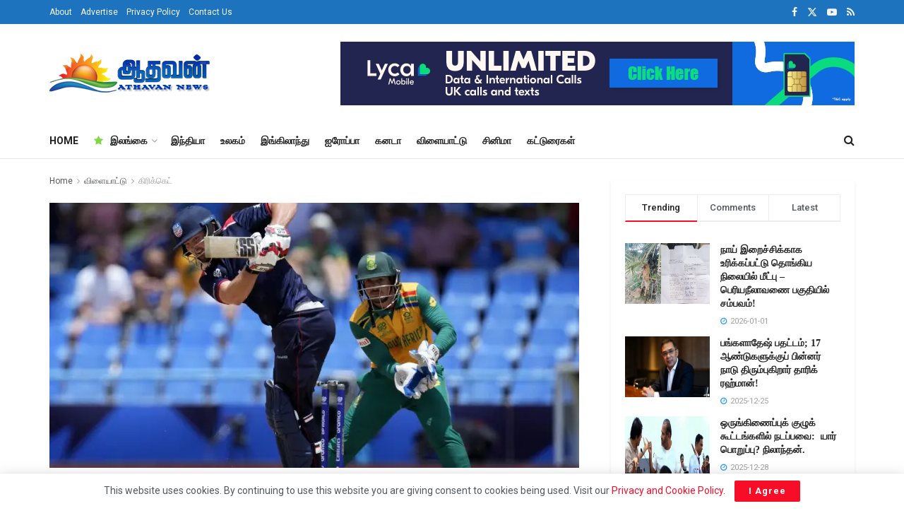

--- FILE ---
content_type: text/html; charset=UTF-8
request_url: https://athavannews.com/2024/1388797
body_size: 27478
content:
<!doctype html>
<!--[if lt IE 7]> <html class="no-js lt-ie9 lt-ie8 lt-ie7" lang="en-US" prefix="og: http://ogp.me/ns# fb: http://ogp.me/ns/fb#"> <![endif]-->
<!--[if IE 7]>    <html class="no-js lt-ie9 lt-ie8" lang="en-US" prefix="og: http://ogp.me/ns# fb: http://ogp.me/ns/fb#"> <![endif]-->
<!--[if IE 8]>    <html class="no-js lt-ie9" lang="en-US" prefix="og: http://ogp.me/ns# fb: http://ogp.me/ns/fb#"> <![endif]-->
<!--[if IE 9]>    <html class="no-js lt-ie10" lang="en-US" prefix="og: http://ogp.me/ns# fb: http://ogp.me/ns/fb#"> <![endif]-->
<!--[if gt IE 8]><!--> <html class="no-js" lang="ta-LK"> <!--<![endif]-->
<head>
    <meta http-equiv="Content-Type" content="text/html; charset=UTF-8"/>
    <meta name='viewport' content='width=device-width, initial-scale=1, user-scalable=yes'/>
    <link rel="profile" href="http://gmpg.org/xfn/11"/>
    <link rel="pingback" href="https://athavannews.com/xmlrpc.php"/>
    <link rel="preconnect" href="https://fonts.googleapis.com">
    <link rel="preconnect" href="https://fonts.gstatic.com" crossorigin>
    <!-- Manifest added by SuperPWA - Progressive Web Apps Plugin For WordPress -->
<link rel="manifest" href="/superpwa-manifest.json">
<link rel="prefetch" href="/superpwa-manifest.json">
<meta name="theme-color" content="#D5E0EB">
<meta name="mobile-web-app-capable" content="yes">
<meta name="apple-touch-fullscreen" content="yes">
<meta name="apple-mobile-web-app-title" content="Athavan News App">
<meta name="application-name" content="Athavan News App">
<meta name="apple-mobile-web-app-capable" content="yes">
<meta name="apple-mobile-web-app-status-bar-style" content="default">
<link rel="apple-touch-icon" href="https://athavannews.com/wp-content/uploads/2025/08/Athavan-192x192-px.png">
<link rel="apple-touch-icon" sizes="192x192" href="https://athavannews.com/wp-content/uploads/2025/08/Athavan-192x192-px.png">
<!-- / SuperPWA.com -->
<title>சுப்பர் 8 சுற்றின் முதல் போட்டியில் தென்னாபிரிக்க அணி வெற்றி! &#8211; Athavan News</title>
<meta name='robots' content='max-image-preview:large'/>
			<script type="text/javascript">var jnews_ajax_url='/?ajax-request=jnews'</script>
			<script type="text/javascript">;window.jnews=window.jnews||{},window.jnews.library=window.jnews.library||{},window.jnews.library=function(){"use strict";var e=this;e.win=window,e.doc=document,e.noop=function(){},e.globalBody=e.doc.getElementsByTagName("body")[0],e.globalBody=e.globalBody?e.globalBody:e.doc,e.win.jnewsDataStorage=e.win.jnewsDataStorage||{_storage:new WeakMap,put:function(e,t,n){this._storage.has(e)||this._storage.set(e,new Map),this._storage.get(e).set(t,n)},get:function(e,t){return this._storage.get(e).get(t)},has:function(e,t){return this._storage.has(e)&&this._storage.get(e).has(t)},remove:function(e,t){var n=this._storage.get(e).delete(t);return 0===!this._storage.get(e).size&&this._storage.delete(e),n}},e.windowWidth=function(){return e.win.innerWidth||e.docEl.clientWidth||e.globalBody.clientWidth},e.windowHeight=function(){return e.win.innerHeight||e.docEl.clientHeight||e.globalBody.clientHeight},e.requestAnimationFrame=e.win.requestAnimationFrame||e.win.webkitRequestAnimationFrame||e.win.mozRequestAnimationFrame||e.win.msRequestAnimationFrame||window.oRequestAnimationFrame||function(e){return setTimeout(e,1e3/60)},e.cancelAnimationFrame=e.win.cancelAnimationFrame||e.win.webkitCancelAnimationFrame||e.win.webkitCancelRequestAnimationFrame||e.win.mozCancelAnimationFrame||e.win.msCancelRequestAnimationFrame||e.win.oCancelRequestAnimationFrame||function(e){clearTimeout(e)},e.classListSupport="classList"in document.createElement("_"),e.hasClass=e.classListSupport?function(e,t){return e.classList.contains(t)}:function(e,t){return e.className.indexOf(t)>=0},e.addClass=e.classListSupport?function(t,n){e.hasClass(t,n)||t.classList.add(n)}:function(t,n){e.hasClass(t,n)||(t.className+=" "+n)},e.removeClass=e.classListSupport?function(t,n){e.hasClass(t,n)&&t.classList.remove(n)}:function(t,n){e.hasClass(t,n)&&(t.className=t.className.replace(n,""))},e.objKeys=function(e){var t=[];for(var n in e)Object.prototype.hasOwnProperty.call(e,n)&&t.push(n);return t},e.isObjectSame=function(e,t){var n=!0;return JSON.stringify(e)!==JSON.stringify(t)&&(n=!1),n},e.extend=function(){for(var e,t,n,o=arguments[0]||{},i=1,a=arguments.length;i<a;i++)if(null!==(e=arguments[i]))for(t in e)o!==(n=e[t])&&void 0!==n&&(o[t]=n);return o},e.dataStorage=e.win.jnewsDataStorage,e.isVisible=function(e){return 0!==e.offsetWidth&&0!==e.offsetHeight||e.getBoundingClientRect().length},e.getHeight=function(e){return e.offsetHeight||e.clientHeight||e.getBoundingClientRect().height},e.getWidth=function(e){return e.offsetWidth||e.clientWidth||e.getBoundingClientRect().width},e.supportsPassive=!1;try{var t=Object.defineProperty({},"passive",{get:function(){e.supportsPassive=!0}});"createEvent"in e.doc?e.win.addEventListener("test",null,t):"fireEvent"in e.doc&&e.win.attachEvent("test",null)}catch(e){}e.passiveOption=!!e.supportsPassive&&{passive:!0},e.setStorage=function(e,t){e="jnews-"+e;var n={expired:Math.floor(((new Date).getTime()+432e5)/1e3)};t=Object.assign(n,t);localStorage.setItem(e,JSON.stringify(t))},e.getStorage=function(e){e="jnews-"+e;var t=localStorage.getItem(e);return null!==t&&0<t.length?JSON.parse(localStorage.getItem(e)):{}},e.expiredStorage=function(){var t,n="jnews-";for(var o in localStorage)o.indexOf(n)>-1&&"undefined"!==(t=e.getStorage(o.replace(n,""))).expired&&t.expired<Math.floor((new Date).getTime()/1e3)&&localStorage.removeItem(o)},e.addEvents=function(t,n,o){for(var i in n){var a=["touchstart","touchmove"].indexOf(i)>=0&&!o&&e.passiveOption;"createEvent"in e.doc?t.addEventListener(i,n[i],a):"fireEvent"in e.doc&&t.attachEvent("on"+i,n[i])}},e.removeEvents=function(t,n){for(var o in n)"createEvent"in e.doc?t.removeEventListener(o,n[o]):"fireEvent"in e.doc&&t.detachEvent("on"+o,n[o])},e.triggerEvents=function(t,n,o){var i;o=o||{detail:null};return"createEvent"in e.doc?(!(i=e.doc.createEvent("CustomEvent")||new CustomEvent(n)).initCustomEvent||i.initCustomEvent(n,!0,!1,o),void t.dispatchEvent(i)):"fireEvent"in e.doc?((i=e.doc.createEventObject()).eventType=n,void t.fireEvent("on"+i.eventType,i)):void 0},e.getParents=function(t,n){void 0===n&&(n=e.doc);for(var o=[],i=t.parentNode,a=!1;!a;)if(i){var r=i;r.querySelectorAll(n).length?a=!0:(o.push(r),i=r.parentNode)}else o=[],a=!0;return o},e.forEach=function(e,t,n){for(var o=0,i=e.length;o<i;o++)t.call(n,e[o],o)},e.getText=function(e){return e.innerText||e.textContent},e.setText=function(e,t){var n="object"==typeof t?t.innerText||t.textContent:t;e.innerText&&(e.innerText=n),e.textContent&&(e.textContent=n)},e.httpBuildQuery=function(t){return e.objKeys(t).reduce(function t(n){var o=arguments.length>1&&void 0!==arguments[1]?arguments[1]:null;return function(i,a){var r=n[a];a=encodeURIComponent(a);var s=o?"".concat(o,"[").concat(a,"]"):a;return null==r||"function"==typeof r?(i.push("".concat(s,"=")),i):["number","boolean","string"].includes(typeof r)?(i.push("".concat(s,"=").concat(encodeURIComponent(r))),i):(i.push(e.objKeys(r).reduce(t(r,s),[]).join("&")),i)}}(t),[]).join("&")},e.get=function(t,n,o,i){return o="function"==typeof o?o:e.noop,e.ajax("GET",t,n,o,i)},e.post=function(t,n,o,i){return o="function"==typeof o?o:e.noop,e.ajax("POST",t,n,o,i)},e.ajax=function(t,n,o,i,a){var r=new XMLHttpRequest,s=n,c=e.httpBuildQuery(o);if(t=-1!=["GET","POST"].indexOf(t)?t:"GET",r.open(t,s+("GET"==t?"?"+c:""),!0),"POST"==t&&r.setRequestHeader("Content-type","application/x-www-form-urlencoded"),r.setRequestHeader("X-Requested-With","XMLHttpRequest"),r.onreadystatechange=function(){4===r.readyState&&200<=r.status&&300>r.status&&"function"==typeof i&&i.call(void 0,r.response)},void 0!==a&&!a){return{xhr:r,send:function(){r.send("POST"==t?c:null)}}}return r.send("POST"==t?c:null),{xhr:r}},e.scrollTo=function(t,n,o){function i(e,t,n){this.start=this.position(),this.change=e-this.start,this.currentTime=0,this.increment=20,this.duration=void 0===n?500:n,this.callback=t,this.finish=!1,this.animateScroll()}return Math.easeInOutQuad=function(e,t,n,o){return(e/=o/2)<1?n/2*e*e+t:-n/2*(--e*(e-2)-1)+t},i.prototype.stop=function(){this.finish=!0},i.prototype.move=function(t){e.doc.documentElement.scrollTop=t,e.globalBody.parentNode.scrollTop=t,e.globalBody.scrollTop=t},i.prototype.position=function(){return e.doc.documentElement.scrollTop||e.globalBody.parentNode.scrollTop||e.globalBody.scrollTop},i.prototype.animateScroll=function(){this.currentTime+=this.increment;var t=Math.easeInOutQuad(this.currentTime,this.start,this.change,this.duration);this.move(t),this.currentTime<this.duration&&!this.finish?e.requestAnimationFrame.call(e.win,this.animateScroll.bind(this)):this.callback&&"function"==typeof this.callback&&this.callback()},new i(t,n,o)},e.unwrap=function(t){var n,o=t;e.forEach(t,(function(e,t){n?n+=e:n=e})),o.replaceWith(n)},e.performance={start:function(e){performance.mark(e+"Start")},stop:function(e){performance.mark(e+"End"),performance.measure(e,e+"Start",e+"End")}},e.fps=function(){var t=0,n=0,o=0;!function(){var i=t=0,a=0,r=0,s=document.getElementById("fpsTable"),c=function(t){void 0===document.getElementsByTagName("body")[0]?e.requestAnimationFrame.call(e.win,(function(){c(t)})):document.getElementsByTagName("body")[0].appendChild(t)};null===s&&((s=document.createElement("div")).style.position="fixed",s.style.top="120px",s.style.left="10px",s.style.width="100px",s.style.height="20px",s.style.border="1px solid black",s.style.fontSize="11px",s.style.zIndex="100000",s.style.backgroundColor="white",s.id="fpsTable",c(s));var l=function(){o++,n=Date.now(),(a=(o/(r=(n-t)/1e3)).toPrecision(2))!=i&&(i=a,s.innerHTML=i+"fps"),1<r&&(t=n,o=0),e.requestAnimationFrame.call(e.win,l)};l()}()},e.instr=function(e,t){for(var n=0;n<t.length;n++)if(-1!==e.toLowerCase().indexOf(t[n].toLowerCase()))return!0},e.winLoad=function(t,n){function o(o){if("complete"===e.doc.readyState||"interactive"===e.doc.readyState)return!o||n?setTimeout(t,n||1):t(o),1}o()||e.addEvents(e.win,{load:o})},e.docReady=function(t,n){function o(o){if("complete"===e.doc.readyState||"interactive"===e.doc.readyState)return!o||n?setTimeout(t,n||1):t(o),1}o()||e.addEvents(e.doc,{DOMContentLoaded:o})},e.fireOnce=function(){e.docReady((function(){e.assets=e.assets||[],e.assets.length&&(e.boot(),e.load_assets())}),50)},e.boot=function(){e.length&&e.doc.querySelectorAll("style[media]").forEach((function(e){"not all"==e.getAttribute("media")&&e.removeAttribute("media")}))},e.create_js=function(t,n){var o=e.doc.createElement("script");switch(o.setAttribute("src",t),n){case"defer":o.setAttribute("defer",!0);break;case"async":o.setAttribute("async",!0);break;case"deferasync":o.setAttribute("defer",!0),o.setAttribute("async",!0)}e.globalBody.appendChild(o)},e.load_assets=function(){"object"==typeof e.assets&&e.forEach(e.assets.slice(0),(function(t,n){var o="";t.defer&&(o+="defer"),t.async&&(o+="async"),e.create_js(t.url,o);var i=e.assets.indexOf(t);i>-1&&e.assets.splice(i,1)})),e.assets=jnewsoption.au_scripts=window.jnewsads=[]},e.setCookie=function(e,t,n){var o="";if(n){var i=new Date;i.setTime(i.getTime()+24*n*60*60*1e3),o="; expires="+i.toUTCString()}document.cookie=e+"="+(t||"")+o+"; path=/"},e.getCookie=function(e){for(var t=e+"=",n=document.cookie.split(";"),o=0;o<n.length;o++){for(var i=n[o];" "==i.charAt(0);)i=i.substring(1,i.length);if(0==i.indexOf(t))return i.substring(t.length,i.length)}return null},e.eraseCookie=function(e){document.cookie=e+"=; Path=/; Expires=Thu, 01 Jan 1970 00:00:01 GMT;"},e.docReady((function(){e.globalBody=e.globalBody==e.doc?e.doc.getElementsByTagName("body")[0]:e.globalBody,e.globalBody=e.globalBody?e.globalBody:e.doc})),e.winLoad((function(){e.winLoad((function(){var t=!1;if(void 0!==window.jnewsadmin)if(void 0!==window.file_version_checker){var n=e.objKeys(window.file_version_checker);n.length?n.forEach((function(e){t||"10.0.4"===window.file_version_checker[e]||(t=!0)})):t=!0}else t=!0;t&&(window.jnewsHelper.getMessage(),window.jnewsHelper.getNotice())}),2500)}))},window.jnews.library=new window.jnews.library;</script><link rel='dns-prefetch' href='//stats.wp.com'/>
<link rel='dns-prefetch' href='//fonts.googleapis.com'/>
<link rel='preconnect' href='//i0.wp.com'/>
<link rel='preconnect' href='https://fonts.gstatic.com'/>
<link rel="alternate" type="application/rss+xml" title="Athavan News &raquo; Feed" href="https://athavannews.com/feed"/>
<link rel="alternate" type="application/rss+xml" title="Athavan News &raquo; Comments Feed" href="https://athavannews.com/comments/feed"/>
<link rel="alternate" title="oEmbed (JSON)" type="application/json+oembed" href="https://athavannews.com/wp-json/oembed/1.0/embed?url=https%3A%2F%2Fathavannews.com%2F2024%2F1388797"/>
<link rel="alternate" title="oEmbed (XML)" type="text/xml+oembed" href="https://athavannews.com/wp-json/oembed/1.0/embed?url=https%3A%2F%2Fathavannews.com%2F2024%2F1388797&#038;format=xml"/>
<link rel='stylesheet' id='all-css-d276056b1e5f42b1d277b486f0cd2340' href='https://athavannews.com/wp-content/boost-cache/static/fda45f5cd0.min.css' type='text/css' media='all'/>
<style id='wp-img-auto-sizes-contain-inline-css'>img:is([sizes=auto i],[sizes^="auto," i]){contain-intrinsic-size:3000px 1500px}</style>
<style id='classic-theme-styles-inline-css'>.wp-block-button__link{color:#fff;background-color:#32373c;border-radius:9999px;box-shadow:none;text-decoration:none;padding:calc(.667em + 2px) calc(1.333em + 2px);font-size:1.125em}.wp-block-file__button{background:#32373c;color:#fff;text-decoration:none}</style>
<style id='jetpack-sharing-buttons-style-inline-css'>.jetpack-sharing-buttons__services-list{display:flex;flex-direction:row;flex-wrap:wrap;gap:0;list-style-type:none;margin:5px;padding:0}.jetpack-sharing-buttons__services-list.has-small-icon-size{font-size:12px}.jetpack-sharing-buttons__services-list.has-normal-icon-size{font-size:16px}.jetpack-sharing-buttons__services-list.has-large-icon-size{font-size:24px}.jetpack-sharing-buttons__services-list.has-huge-icon-size{font-size:36px}@media print{.jetpack-sharing-buttons__services-list{display:none!important}}.editor-styles-wrapper .wp-block-jetpack-sharing-buttons{gap:0;padding-inline-start:0}ul.jetpack-sharing-buttons__services-list.has-background{padding:1.25em 2.375em}</style>
<style id='global-styles-inline-css'>:root{--wp--preset--aspect-ratio--square:1;--wp--preset--aspect-ratio--4-3: 4/3;--wp--preset--aspect-ratio--3-4: 3/4;--wp--preset--aspect-ratio--3-2: 3/2;--wp--preset--aspect-ratio--2-3: 2/3;--wp--preset--aspect-ratio--16-9: 16/9;--wp--preset--aspect-ratio--9-16: 9/16;--wp--preset--color--black:#000;--wp--preset--color--cyan-bluish-gray:#abb8c3;--wp--preset--color--white:#fff;--wp--preset--color--pale-pink:#f78da7;--wp--preset--color--vivid-red:#cf2e2e;--wp--preset--color--luminous-vivid-orange:#ff6900;--wp--preset--color--luminous-vivid-amber:#fcb900;--wp--preset--color--light-green-cyan:#7bdcb5;--wp--preset--color--vivid-green-cyan:#00d084;--wp--preset--color--pale-cyan-blue:#8ed1fc;--wp--preset--color--vivid-cyan-blue:#0693e3;--wp--preset--color--vivid-purple:#9b51e0;--wp--preset--gradient--vivid-cyan-blue-to-vivid-purple:linear-gradient(135deg,#0693e3 0%,#9b51e0 100%);--wp--preset--gradient--light-green-cyan-to-vivid-green-cyan:linear-gradient(135deg,#7adcb4 0%,#00d082 100%);--wp--preset--gradient--luminous-vivid-amber-to-luminous-vivid-orange:linear-gradient(135deg,#fcb900 0%,#ff6900 100%);--wp--preset--gradient--luminous-vivid-orange-to-vivid-red:linear-gradient(135deg,#ff6900 0%,#cf2e2e 100%);--wp--preset--gradient--very-light-gray-to-cyan-bluish-gray:linear-gradient(135deg,#eee 0%,#a9b8c3 100%);--wp--preset--gradient--cool-to-warm-spectrum:linear-gradient(135deg,#4aeadc 0%,#9778d1 20%,#cf2aba 40%,#ee2c82 60%,#fb6962 80%,#fef84c 100%);--wp--preset--gradient--blush-light-purple:linear-gradient(135deg,#ffceec 0%,#9896f0 100%);--wp--preset--gradient--blush-bordeaux:linear-gradient(135deg,#fecda5 0%,#fe2d2d 50%,#6b003e 100%);--wp--preset--gradient--luminous-dusk:linear-gradient(135deg,#ffcb70 0%,#c751c0 50%,#4158d0 100%);--wp--preset--gradient--pale-ocean:linear-gradient(135deg,#fff5cb 0%,#b6e3d4 50%,#33a7b5 100%);--wp--preset--gradient--electric-grass:linear-gradient(135deg,#caf880 0%,#71ce7e 100%);--wp--preset--gradient--midnight:linear-gradient(135deg,#020381 0%,#2874fc 100%);--wp--preset--font-size--small:13px;--wp--preset--font-size--medium:20px;--wp--preset--font-size--large:36px;--wp--preset--font-size--x-large:42px;--wp--preset--spacing--20:.44rem;--wp--preset--spacing--30:.67rem;--wp--preset--spacing--40:1rem;--wp--preset--spacing--50:1.5rem;--wp--preset--spacing--60:2.25rem;--wp--preset--spacing--70:3.38rem;--wp--preset--spacing--80:5.06rem;--wp--preset--shadow--natural:6px 6px 9px rgba(0,0,0,.2);--wp--preset--shadow--deep:12px 12px 50px rgba(0,0,0,.4);--wp--preset--shadow--sharp:6px 6px 0 rgba(0,0,0,.2);--wp--preset--shadow--outlined:6px 6px 0 -3px #fff , 6px 6px #000;--wp--preset--shadow--crisp:6px 6px 0 #000}:where(.is-layout-flex){gap:.5em}:where(.is-layout-grid){gap:.5em}body .is-layout-flex{display:flex}.is-layout-flex{flex-wrap:wrap;align-items:center}.is-layout-flex > :is(*, div){margin:0}body .is-layout-grid{display:grid}.is-layout-grid > :is(*, div){margin:0}:where(.wp-block-columns.is-layout-flex){gap:2em}:where(.wp-block-columns.is-layout-grid){gap:2em}:where(.wp-block-post-template.is-layout-flex){gap:1.25em}:where(.wp-block-post-template.is-layout-grid){gap:1.25em}.has-black-color{color:var(--wp--preset--color--black)!important}.has-cyan-bluish-gray-color{color:var(--wp--preset--color--cyan-bluish-gray)!important}.has-white-color{color:var(--wp--preset--color--white)!important}.has-pale-pink-color{color:var(--wp--preset--color--pale-pink)!important}.has-vivid-red-color{color:var(--wp--preset--color--vivid-red)!important}.has-luminous-vivid-orange-color{color:var(--wp--preset--color--luminous-vivid-orange)!important}.has-luminous-vivid-amber-color{color:var(--wp--preset--color--luminous-vivid-amber)!important}.has-light-green-cyan-color{color:var(--wp--preset--color--light-green-cyan)!important}.has-vivid-green-cyan-color{color:var(--wp--preset--color--vivid-green-cyan)!important}.has-pale-cyan-blue-color{color:var(--wp--preset--color--pale-cyan-blue)!important}.has-vivid-cyan-blue-color{color:var(--wp--preset--color--vivid-cyan-blue)!important}.has-vivid-purple-color{color:var(--wp--preset--color--vivid-purple)!important}.has-black-background-color{background-color:var(--wp--preset--color--black)!important}.has-cyan-bluish-gray-background-color{background-color:var(--wp--preset--color--cyan-bluish-gray)!important}.has-white-background-color{background-color:var(--wp--preset--color--white)!important}.has-pale-pink-background-color{background-color:var(--wp--preset--color--pale-pink)!important}.has-vivid-red-background-color{background-color:var(--wp--preset--color--vivid-red)!important}.has-luminous-vivid-orange-background-color{background-color:var(--wp--preset--color--luminous-vivid-orange)!important}.has-luminous-vivid-amber-background-color{background-color:var(--wp--preset--color--luminous-vivid-amber)!important}.has-light-green-cyan-background-color{background-color:var(--wp--preset--color--light-green-cyan)!important}.has-vivid-green-cyan-background-color{background-color:var(--wp--preset--color--vivid-green-cyan)!important}.has-pale-cyan-blue-background-color{background-color:var(--wp--preset--color--pale-cyan-blue)!important}.has-vivid-cyan-blue-background-color{background-color:var(--wp--preset--color--vivid-cyan-blue)!important}.has-vivid-purple-background-color{background-color:var(--wp--preset--color--vivid-purple)!important}.has-black-border-color{border-color:var(--wp--preset--color--black)!important}.has-cyan-bluish-gray-border-color{border-color:var(--wp--preset--color--cyan-bluish-gray)!important}.has-white-border-color{border-color:var(--wp--preset--color--white)!important}.has-pale-pink-border-color{border-color:var(--wp--preset--color--pale-pink)!important}.has-vivid-red-border-color{border-color:var(--wp--preset--color--vivid-red)!important}.has-luminous-vivid-orange-border-color{border-color:var(--wp--preset--color--luminous-vivid-orange)!important}.has-luminous-vivid-amber-border-color{border-color:var(--wp--preset--color--luminous-vivid-amber)!important}.has-light-green-cyan-border-color{border-color:var(--wp--preset--color--light-green-cyan)!important}.has-vivid-green-cyan-border-color{border-color:var(--wp--preset--color--vivid-green-cyan)!important}.has-pale-cyan-blue-border-color{border-color:var(--wp--preset--color--pale-cyan-blue)!important}.has-vivid-cyan-blue-border-color{border-color:var(--wp--preset--color--vivid-cyan-blue)!important}.has-vivid-purple-border-color{border-color:var(--wp--preset--color--vivid-purple)!important}.has-vivid-cyan-blue-to-vivid-purple-gradient-background{background:var(--wp--preset--gradient--vivid-cyan-blue-to-vivid-purple)!important}.has-light-green-cyan-to-vivid-green-cyan-gradient-background{background:var(--wp--preset--gradient--light-green-cyan-to-vivid-green-cyan)!important}.has-luminous-vivid-amber-to-luminous-vivid-orange-gradient-background{background:var(--wp--preset--gradient--luminous-vivid-amber-to-luminous-vivid-orange)!important}.has-luminous-vivid-orange-to-vivid-red-gradient-background{background:var(--wp--preset--gradient--luminous-vivid-orange-to-vivid-red)!important}.has-very-light-gray-to-cyan-bluish-gray-gradient-background{background:var(--wp--preset--gradient--very-light-gray-to-cyan-bluish-gray)!important}.has-cool-to-warm-spectrum-gradient-background{background:var(--wp--preset--gradient--cool-to-warm-spectrum)!important}.has-blush-light-purple-gradient-background{background:var(--wp--preset--gradient--blush-light-purple)!important}.has-blush-bordeaux-gradient-background{background:var(--wp--preset--gradient--blush-bordeaux)!important}.has-luminous-dusk-gradient-background{background:var(--wp--preset--gradient--luminous-dusk)!important}.has-pale-ocean-gradient-background{background:var(--wp--preset--gradient--pale-ocean)!important}.has-electric-grass-gradient-background{background:var(--wp--preset--gradient--electric-grass)!important}.has-midnight-gradient-background{background:var(--wp--preset--gradient--midnight)!important}.has-small-font-size{font-size:var(--wp--preset--font-size--small)!important}.has-medium-font-size{font-size:var(--wp--preset--font-size--medium)!important}.has-large-font-size{font-size:var(--wp--preset--font-size--large)!important}.has-x-large-font-size{font-size:var(--wp--preset--font-size--x-large)!important}:where(.wp-block-post-template.is-layout-flex){gap:1.25em}:where(.wp-block-post-template.is-layout-grid){gap:1.25em}:where(.wp-block-term-template.is-layout-flex){gap:1.25em}:where(.wp-block-term-template.is-layout-grid){gap:1.25em}:where(.wp-block-columns.is-layout-flex){gap:2em}:where(.wp-block-columns.is-layout-grid){gap:2em}:root :where(.wp-block-pullquote){font-size:1.5em;line-height:1.6}</style>
<link rel='stylesheet' id='google-font-css' href='//fonts.googleapis.com/css2?family=Mukta+Malar&#038;display=swap&#038;ver=6.9' media='all'/>
<link rel='stylesheet' id='jeg_customizer_font-css' href='//fonts.googleapis.com/css?family=Roboto%3Aregular%2C500%2C700%2C500%2Cregular&#038;display=swap&#038;ver=1.3.2' media='all'/>
<script type="text/javascript" id="jetpack_related-posts-js-extra">//<![CDATA[
var related_posts_js_options={"post_heading":"h4"};
//]]></script>
<script type='text/javascript' src='https://athavannews.com/wp-content/plugins/jetpack/_inc/build/related-posts/related-posts.min.js?m=1768239753'></script>
<script type="text/javascript" src="https://athavannews.com/wp-includes/js/jquery/jquery.min.js?ver=3.7.1" id="jquery-core-js"></script>
<script type='text/javascript' src='https://athavannews.com/wp-includes/js/jquery/jquery-migrate.min.js?m=1692600283'></script>
<link rel="https://api.w.org/" href="https://athavannews.com/wp-json/"/><link rel="alternate" title="JSON" type="application/json" href="https://athavannews.com/wp-json/wp/v2/posts/1388797"/><link rel="EditURI" type="application/rsd+xml" title="RSD" href="https://athavannews.com/xmlrpc.php?rsd"/>
<meta name="generator" content="WordPress 6.9"/>
<link rel="canonical" href="https://athavannews.com/2024/1388797"/>
<link rel='shortlink' href='https://athavannews.com/?p=1388797'/>
  <script src="https://cdn.onesignal.com/sdks/web/v16/OneSignalSDK.page.js" defer></script>
  <script>
          window.OneSignalDeferred = window.OneSignalDeferred || [];
          OneSignalDeferred.push(async function(OneSignal) {
            await OneSignal.init({
              appId: "655b7514-d9bc-4430-9ecf-8363e195b101",
              serviceWorkerOverrideForTypical: true,
              path: "https://athavannews.com/wp-content/plugins/onesignal-free-web-push-notifications/sdk_files/",
              serviceWorkerParam: { scope: "/wp-content/plugins/onesignal-free-web-push-notifications/sdk_files/push/onesignal/" },
              serviceWorkerPath: "OneSignalSDKWorker.js",
            });
          });

          // Unregister the legacy OneSignal service worker to prevent scope conflicts
          if (navigator.serviceWorker) {
            navigator.serviceWorker.getRegistrations().then((registrations) => {
              // Iterate through all registered service workers
              registrations.forEach((registration) => {
                // Check the script URL to identify the specific service worker
                if (registration.active && registration.active.scriptURL.includes('OneSignalSDKWorker.js.php')) {
                  // Unregister the service worker
                  registration.unregister().then((success) => {
                    if (success) {
                      console.log('OneSignalSW: Successfully unregistered:', registration.active.scriptURL);
                    } else {
                      console.log('OneSignalSW: Failed to unregister:', registration.active.scriptURL);
                    }
                  });
                }
              });
            }).catch((error) => {
              console.error('Error fetching service worker registrations:', error);
            });
        }
        </script>
	<style>img#wpstats{display:none}</style>
		<meta name="generator" content="Elementor 3.34.1; features: additional_custom_breakpoints; settings: css_print_method-external, google_font-enabled, font_display-auto">
			<style>.e-con.e-parent:nth-of-type(n+4):not(.e-lazyloaded):not(.e-no-lazyload),
				.e-con.e-parent:nth-of-type(n+4):not(.e-lazyloaded):not(.e-no-lazyload) * {background-image:none!important}@media screen and (max-height:1024px){.e-con.e-parent:nth-of-type(n+3):not(.e-lazyloaded):not(.e-no-lazyload),
					.e-con.e-parent:nth-of-type(n+3):not(.e-lazyloaded):not(.e-no-lazyload) * {background-image:none!important}}@media screen and (max-height:640px){.e-con.e-parent:nth-of-type(n+2):not(.e-lazyloaded):not(.e-no-lazyload),
					.e-con.e-parent:nth-of-type(n+2):not(.e-lazyloaded):not(.e-no-lazyload) * {background-image:none!important}}</style>
			<script>let deferredPrompt;
const installBtn = document.getElementById('installBtn');

// Listen for the beforeinstallprompt event
window.addEventListener('beforeinstallprompt', (e) => {
  // Prevent the default mini-infobar
  e.preventDefault();
  deferredPrompt = e;
  installBtn.style.display = 'block'; // Show your image button
});

// When the user clicks your image button
installBtn.addEventListener('click', async () => {
  installBtn.style.display = 'none'; // Hide the button once clicked
  if (deferredPrompt) {
    deferredPrompt.prompt(); // Show the browser install prompt

    const { outcome } = await deferredPrompt.userChoice;
    console.log(`User response: ${outcome}`);

    deferredPrompt = null; // Reset
  }
});
</script><link rel="icon" href="https://i0.wp.com/athavannews.com/wp-content/uploads/2021/03/cropped-athavan.png?fit=32%2C32&#038;ssl=1" sizes="32x32"/>
<link rel="icon" href="https://i0.wp.com/athavannews.com/wp-content/uploads/2021/03/cropped-athavan.png?fit=192%2C192&#038;ssl=1" sizes="192x192"/>
<meta name="msapplication-TileImage" content="https://i0.wp.com/athavannews.com/wp-content/uploads/2021/03/cropped-athavan.png?fit=270%2C270&#038;ssl=1"/>

<!-- START - Open Graph and Twitter Card Tags 3.3.7 -->
 <!-- Facebook Open Graph -->
  <meta property="og:locale" content="en_US"/>
  <meta property="og:site_name" content="Athavan News"/>
  <meta property="og:title" content="சுப்பர் 8 சுற்றின் முதல் போட்டியில் தென்னாபிரிக்க அணி வெற்றி!"/>
  <meta property="og:url" content="https://athavannews.com/2024/1388797"/>
  <meta property="og:type" content="article"/>
  <meta property="og:description" content="Twenty20 உலகக்கிண்ண கிரிக்கெட் தொடரில் சுப்பர் 8 சுற்றின் முதல் போட்டியில் தென்னாபிரிக்க அணி வெற்றிபெற்றுள்ளது.

அதன்படி, நேற்றிரவு இடம்பெற்ற போட்டியில் அமெரிக்கா அணியை வீழ்த்தி தென்னாபிரிக்க அணி 18 ஓட்டங்களால் வெற்றிபெற்றுள்ளது.

இப்போட்டியின் நாணய சுழற்சியில் வெற்றிப் பெற்ற அமெரிக்க அணி முதலில"/>
  <meta property="og:image" content="https://athavannews.com/wp-content/uploads/2024/06/T20_Cricket_WCup_USA_South_Africa_49435.jpg"/>
  <meta property="og:image:url" content="https://athavannews.com/wp-content/uploads/2024/06/T20_Cricket_WCup_USA_South_Africa_49435.jpg"/>
  <meta property="og:image:secure_url" content="https://athavannews.com/wp-content/uploads/2024/06/T20_Cricket_WCup_USA_South_Africa_49435.jpg"/>
  <meta property="article:published_time" content="2024-06-20T07:59:41+05:30"/>
  <meta property="article:modified_time" content="2024-06-20T07:59:58+05:30"/>
  <meta property="og:updated_time" content="2024-06-20T07:59:58+05:30"/>
  <meta property="article:section" content="கிரிக்கெட்"/>
  <meta property="article:section" content="முக்கிய செய்திகள்"/>
  <meta property="article:section" content="விளையாட்டு"/>
  <meta property="article:publisher" content="https://www.facebook.com/Athavannews"/>
  <meta property="fb:app_id" content="456748905525835"/>
 <!-- Google+ / Schema.org -->
 <!-- Twitter Cards -->
  <meta name="twitter:title" content="சுப்பர் 8 சுற்றின் முதல் போட்டியில் தென்னாபிரிக்க அணி வெற்றி!"/>
  <meta name="twitter:url" content="https://athavannews.com/2024/1388797"/>
  <meta name="twitter:description" content="Twenty20 உலகக்கிண்ண கிரிக்கெட் தொடரில் சுப்பர் 8 சுற்றின் முதல் போட்டியில் தென்னாபிரிக்க அணி வெற்றிபெற்றுள்ளது.

அதன்படி, நேற்றிரவு இடம்பெற்ற போட்டியில் அமெரிக்கா அணியை வீழ்த்தி தென்னாபிரிக்க அணி 18 ஓட்டங்களால் வெற்றிபெற்றுள்ளது.

இப்போட்டியின் நாணய சுழற்சியில் வெற்றிப் பெற்ற அமெரிக்க அணி முதலில"/>
  <meta name="twitter:image" content="https://athavannews.com/wp-content/uploads/2024/06/T20_Cricket_WCup_USA_South_Africa_49435.jpg"/>
  <meta name="twitter:card" content="summary_large_image"/>
  <meta name="twitter:site" content="@AthavanNews"/>
 <!-- SEO -->
  <meta name="description" content="Twenty20 உலகக்கிண்ண கிரிக்கெட் தொடரில் சுப்பர் 8 சுற்றின் முதல் போட்டியில் தென்னாபிரிக்க அணி வெற்றிபெற்றுள்ளது.

அதன்படி, நேற்றிரவு இடம்பெற்ற போட்டியில் அமெரிக்கா அணியை வீழ்த்தி தென்னாபிரிக்க அணி 18 ஓட்டங்களால் வெற்றிபெற்றுள்ளது.

இப்போட்டியின் நாணய சுழற்சியில் வெற்றிப் பெற்ற அமெரிக்க அணி முதலில"/>
 <!-- Misc. tags -->
 <!-- is_singular -->
<!-- END - Open Graph and Twitter Card Tags 3.3.7 -->
	
    <!-- Global site tag (gtag.js) - Google Analytics -->
<script async src="https://www.googletagmanager.com/gtag/js?id=G-4SS0K2Z35X"></script>
<script>window.dataLayer=window.dataLayer||[];function gtag(){dataLayer.push(arguments);}gtag('js',new Date());gtag('config','G-4SS0K2Z35X');</script>
    <script async src="https://pagead2.googlesyndication.com/pagead/js/adsbygoogle.js?client=ca-pub-2820579701744509" crossorigin="anonymous"></script>
<script data-wpfc-render="false">var Wpfcll={s:[],osl:0,scroll:false,i:function(){Wpfcll.ss();window.addEventListener('load',function(){let observer=new MutationObserver(mutationRecords=>{Wpfcll.osl=Wpfcll.s.length;Wpfcll.ss();if(Wpfcll.s.length > Wpfcll.osl){Wpfcll.ls(false);}});observer.observe(document.getElementsByTagName("html")[0],{childList:true,attributes:true,subtree:true,attributeFilter:["src"],attributeOldValue:false,characterDataOldValue:false});Wpfcll.ls(true);});window.addEventListener('scroll',function(){Wpfcll.scroll=true;Wpfcll.ls(false);});window.addEventListener('resize',function(){Wpfcll.scroll=true;Wpfcll.ls(false);});window.addEventListener('click',function(){Wpfcll.scroll=true;Wpfcll.ls(false);});},c:function(e,pageload){var w=document.documentElement.clientHeight || body.clientHeight;var n=0;if(pageload){n=0;}else{n=(w > 800) ? 800:200;n=Wpfcll.scroll ? 800:n;}var er=e.getBoundingClientRect();var t=0;var p=e.parentNode ? e.parentNode:false;if(typeof p.getBoundingClientRect=="undefined"){var pr=false;}else{var pr=p.getBoundingClientRect();}if(er.x==0 && er.y==0){for(var i=0;i < 10;i++){if(p){if(pr.x==0 && pr.y==0){if(p.parentNode){p=p.parentNode;}if(typeof p.getBoundingClientRect=="undefined"){pr=false;}else{pr=p.getBoundingClientRect();}}else{t=pr.top;break;}}};}else{t=er.top;}if(w - t+n > 0){return true;}return false;},r:function(e,pageload){var s=this;var oc,ot;try{oc=e.getAttribute("data-wpfc-original-src");ot=e.getAttribute("data-wpfc-original-srcset");originalsizes=e.getAttribute("data-wpfc-original-sizes");if(s.c(e,pageload)){if(oc || ot){if(e.tagName=="DIV" || e.tagName=="A" || e.tagName=="SPAN"){e.style.backgroundImage="url("+oc+")";e.removeAttribute("data-wpfc-original-src");e.removeAttribute("data-wpfc-original-srcset");e.removeAttribute("onload");}else{if(oc){e.setAttribute('src',oc);}if(ot){e.setAttribute('srcset',ot);}if(originalsizes){e.setAttribute('sizes',originalsizes);}if(e.getAttribute("alt") && e.getAttribute("alt")=="blank"){e.removeAttribute("alt");}e.removeAttribute("data-wpfc-original-src");e.removeAttribute("data-wpfc-original-srcset");e.removeAttribute("data-wpfc-original-sizes");e.removeAttribute("onload");if(e.tagName=="IFRAME"){var y="https://www.youtube.com/embed/";if(navigator.userAgent.match(/\sEdge?\/\d/i)){e.setAttribute('src',e.getAttribute("src").replace(/.+\/templates\/youtube\.html\#/,y));}e.onload=function(){if(typeof window.jQuery !="undefined"){if(jQuery.fn.fitVids){jQuery(e).parent().fitVids({customSelector:"iframe[src]"});}}var s=e.getAttribute("src").match(/templates\/youtube\.html\#(.+)/);if(s){try{var i=e.contentDocument || e.contentWindow;if(i.location.href=="about:blank"){e.setAttribute('src',y+s[1]);}}catch(err){e.setAttribute('src',y+s[1]);}}}}}}else{if(e.tagName=="NOSCRIPT"){if(typeof window.jQuery !="undefined"){if(jQuery(e).attr("data-type")=="wpfc"){e.removeAttribute("data-type");jQuery(e).after(jQuery(e).text());}}}}}}catch(error){console.log(error);console.log("==>",e);}},ss:function(){var i=Array.prototype.slice.call(document.getElementsByTagName("img"));var f=Array.prototype.slice.call(document.getElementsByTagName("iframe"));var d=Array.prototype.slice.call(document.getElementsByTagName("div"));var a=Array.prototype.slice.call(document.getElementsByTagName("a"));var s=Array.prototype.slice.call(document.getElementsByTagName("span"));var n=Array.prototype.slice.call(document.getElementsByTagName("noscript"));this.s=i.concat(f).concat(d).concat(a).concat(s).concat(n);},ls:function(pageload){var s=this;[].forEach.call(s.s,function(e,index){s.r(e,pageload);});}};document.addEventListener('DOMContentLoaded',function(){wpfci();});function wpfci(){Wpfcll.i();}</script>
</head>
<body class="wp-singular post-template-default single single-post postid-1388797 single-format-standard wp-embed-responsive wp-theme-jnews wp-child-theme-jnews-athavan jeg_toggle_light jeg_single_tpl_8 jnews jsc_normal elementor-default elementor-kit-132">

    
    
    <div class="jeg_ad jeg_ad_top jnews_header_top_ads">
        <div class='ads-wrapper  '></div>    </div>

    <!-- The Main Wrapper
    ============================================= -->
    <div class="jeg_viewport">

        
        <div class="jeg_header_wrapper">
            <div class="jeg_header_instagram_wrapper">
    </div>

<!-- HEADER -->
<div class="jeg_header normal">
    <div class="jeg_topbar jeg_container jeg_navbar_wrapper dark">
    <div class="container">
        <div class="jeg_nav_row">
            
                <div class="jeg_nav_col jeg_nav_left  jeg_nav_grow">
                    <div class="item_wrap jeg_nav_alignleft">
                        <div class="jeg_nav_item">
	<ul class="jeg_menu jeg_top_menu"><li id="menu-item-127" class="menu-item menu-item-type-custom menu-item-object-custom menu-item-127"><a href="#">About</a></li>
<li id="menu-item-128" class="menu-item menu-item-type-custom menu-item-object-custom menu-item-128"><a href="#">Advertise</a></li>
<li id="menu-item-1201504" class="menu-item menu-item-type-post_type menu-item-object-page menu-item-privacy-policy menu-item-1201504"><a rel="privacy-policy" href="https://athavannews.com/privacy-policy">Privacy Policy</a></li>
<li id="menu-item-1201505" class="menu-item menu-item-type-post_type menu-item-object-page menu-item-1201505"><a href="https://athavannews.com/contact-us">Contact Us</a></li>
</ul></div>                    </div>
                </div>

                
                <div class="jeg_nav_col jeg_nav_center  jeg_nav_normal">
                    <div class="item_wrap jeg_nav_aligncenter">
                                            </div>
                </div>

                
                <div class="jeg_nav_col jeg_nav_right  jeg_nav_normal">
                    <div class="item_wrap jeg_nav_alignright">
                        			<div class="jeg_nav_item socials_widget jeg_social_icon_block nobg">
				<a href="https://facebook.com/Athavannews" target='_blank' rel='external noopener nofollow' aria-label="Find us on Facebook" class="jeg_facebook"><i class="fa fa-facebook"></i> </a><a href="https://twitter.com/AthavanNews" target='_blank' rel='external noopener nofollow' aria-label="Find us on Twitter" class="jeg_twitter"><i class="fa fa-twitter"><span class="jeg-icon icon-twitter"><svg xmlns="http://www.w3.org/2000/svg" height="1em" viewBox="0 0 512 512"><!--! Font Awesome Free 6.4.2 by @fontawesome - https://fontawesome.com License - https://fontawesome.com/license (Commercial License) Copyright 2023 Fonticons, Inc. --><path d="M389.2 48h70.6L305.6 224.2 487 464H345L233.7 318.6 106.5 464H35.8L200.7 275.5 26.8 48H172.4L272.9 180.9 389.2 48zM364.4 421.8h39.1L151.1 88h-42L364.4 421.8z"/></svg></span></i> </a><a href="https://youtube.com/channel/UC5Wtf_FBLX8nTJ3Y01YIsUQ" target='_blank' rel='external noopener nofollow' aria-label="Find us on Youtube" class="jeg_youtube"><i class="fa fa-youtube-play"></i> </a><a href="http://athavannews.com/?feed=rss" target='_blank' rel='external noopener nofollow' aria-label="Find us on RSS" class="jeg_rss"><i class="fa fa-rss"></i> </a>			</div>
			                    </div>
                </div>

                        </div>
    </div>
</div><!-- /.jeg_container --><div class="jeg_midbar jeg_container jeg_navbar_wrapper normal">
    <div class="container">
        <div class="jeg_nav_row">
            
                <div class="jeg_nav_col jeg_nav_left jeg_nav_normal">
                    <div class="item_wrap jeg_nav_alignleft">
                        <div class="jeg_nav_item jeg_logo jeg_desktop_logo">
			<div class="site-title">
			<a href="https://athavannews.com/" aria-label="Visit Homepage" style="padding: 0 0 0 0;">
				<img class='jeg_logo_img' src="https://athavannews.com/wp-content/uploads/2024/01/athvanlogo-1x.png" srcset="https://athavannews.com/wp-content/uploads/2024/01/athvanlogo-1x.png 1x, https://athavannews.com/wp-content/uploads/2024/02/athvanlogo-2x.png 2x" alt="Athavan News" data-light-src="https://athavannews.com/wp-content/uploads/2024/01/athvanlogo-1x.png" data-light-srcset="https://athavannews.com/wp-content/uploads/2024/01/athvanlogo-1x.png 1x, https://athavannews.com/wp-content/uploads/2024/02/athvanlogo-2x.png 2x" data-dark-src="https://athavannews.com/wp-content/uploads/2024/06/athvanlogo-1x.png" data-dark-srcset="https://athavannews.com/wp-content/uploads/2024/06/athvanlogo-1x.png 1x, https://athavannews.com/wp-content/uploads/2024/06/athvanlogo-2x.webp 2x" width="231" height="56">			</a>
		</div>
	</div>
                    </div>
                </div>

                
                <div class="jeg_nav_col jeg_nav_center jeg_nav_normal">
                    <div class="item_wrap jeg_nav_aligncenter">
                                            </div>
                </div>

                
                <div class="jeg_nav_col jeg_nav_right jeg_nav_grow">
                    <div class="item_wrap jeg_nav_alignright">
                        <div class="jeg_nav_item jeg_ad jeg_ad_top jnews_header_ads">
    <div class='ads-wrapper  '><a href='https://www.lycamobile.co.uk/' aria-label="Visit advertisement link" target="_blank" rel="nofollow noopener" class='adlink ads_image '>
                                    <img fetchpriority="high" width="728" height="90" src='[data-uri]' class='lazyload' data-src='https://athavannews.com/wp-content/uploads/2025/01/Set_1_2-1nx.png' alt='Lyca mobile UK' data-pin-no-hover="true">
                                </a></div></div>                    </div>
                </div>

                        </div>
    </div>
</div><div class="jeg_bottombar jeg_navbar jeg_container jeg_navbar_wrapper jeg_navbar_normal jeg_navbar_normal">
    <div class="container">
        <div class="jeg_nav_row">
            
                <div class="jeg_nav_col jeg_nav_left jeg_nav_grow">
                    <div class="item_wrap jeg_nav_alignleft">
                        <div class="jeg_nav_item jeg_main_menu_wrapper">
<div class="jeg_mainmenu_wrap"><ul class="jeg_menu jeg_main_menu jeg_menu_style_1" data-animation="animate"><li id="menu-item-1385378" class="menu-item menu-item-type-custom menu-item-object-custom menu-item-home menu-item-1385378 bgnav" data-item-row="default"><a href="https://athavannews.com/">HOME</a></li>
<li id="menu-item-1201331" class="menu-item menu-item-type-taxonomy menu-item-object-category menu-item-1201331 bgnav jeg_megamenu category_1 ajaxload jeg_menu_icon_enable" data-number="10" data-category="45" data-tags="" data-item-row="4"><a href="https://athavannews.com/category/sri-lanka"><i style='color: #81d742' class='jeg_font_menu fa fa-star'></i>இலங்கை</a><div class="sub-menu">
                    <div class="jeg_newsfeed clearfix"><div class="newsfeed_overlay">
                    <div class="preloader_type preloader_circle">
                        <div class="newsfeed_preloader jeg_preloader dot">
                            <span></span><span></span><span></span>
                        </div>
                        <div class="newsfeed_preloader jeg_preloader circle">
                            <div class="jnews_preloader_circle_outer">
                                <div class="jnews_preloader_circle_inner"></div>
                            </div>
                        </div>
                        <div class="newsfeed_preloader jeg_preloader square">
                            <div class="jeg_square"><div class="jeg_square_inner"></div></div>
                        </div>
                    </div>
                </div></div>
                </div></li>
<li id="menu-item-1201332" class="menu-item menu-item-type-taxonomy menu-item-object-category menu-item-1201332 bgnav" data-item-row="default"><a href="https://athavannews.com/category/india-news">இந்தியா</a></li>
<li id="menu-item-1201333" class="menu-item menu-item-type-taxonomy menu-item-object-category menu-item-1201333 bgnav" data-item-row="default"><a href="https://athavannews.com/category/world">உலகம்</a></li>
<li id="menu-item-1201335" class="menu-item menu-item-type-taxonomy menu-item-object-category menu-item-1201335 bgnav" data-item-row="default"><a href="https://athavannews.com/category/world/england">இங்கிலாந்து</a></li>
<li id="menu-item-1201336" class="menu-item menu-item-type-taxonomy menu-item-object-category menu-item-1201336 bgnav" data-item-row="default"><a href="https://athavannews.com/category/world/europe">ஐரோப்பா</a></li>
<li id="menu-item-1201337" class="menu-item menu-item-type-taxonomy menu-item-object-category menu-item-1201337 bgnav" data-item-row="default"><a href="https://athavannews.com/category/world/canada">கனடா</a></li>
<li id="menu-item-1201334" class="menu-item menu-item-type-taxonomy menu-item-object-category current-post-ancestor current-menu-parent current-post-parent menu-item-1201334 bgnav" data-item-row="default"><a href="https://athavannews.com/category/sports">விளையாட்டு</a></li>
<li id="menu-item-1201338" class="menu-item menu-item-type-taxonomy menu-item-object-category menu-item-1201338 bgnav" data-item-row="default"><a href="https://athavannews.com/category/cinema">சினிமா</a></li>
<li id="menu-item-1229379" class="menu-item menu-item-type-taxonomy menu-item-object-category menu-item-1229379 bgnav" data-item-row="default"><a href="https://athavannews.com/category/special-articles">கட்டுரைகள்</a></li>
</ul></div></div>
                    </div>
                </div>

                
                <div class="jeg_nav_col jeg_nav_center jeg_nav_normal">
                    <div class="item_wrap jeg_nav_aligncenter">
                                            </div>
                </div>

                
                <div class="jeg_nav_col jeg_nav_right jeg_nav_normal">
                    <div class="item_wrap jeg_nav_alignright">
                        <!-- Search Icon -->
<div class="jeg_nav_item jeg_search_wrapper search_icon jeg_search_popup_expand">
    <a href="#" class="jeg_search_toggle" aria-label="Search Button"><i class="fa fa-search"></i></a>
    <form action="https://athavannews.com/" method="get" class="jeg_search_form" target="_top">
    <input name="s" class="jeg_search_input" placeholder="Search..." type="text" value="" autocomplete="off">
	<button aria-label="Search Button" type="submit" class="jeg_search_button btn"><i class="fa fa-search"></i></button>
</form>
<!-- jeg_search_hide with_result no_result -->
<div class="jeg_search_result jeg_search_hide with_result">
    <div class="search-result-wrapper">
    </div>
    <div class="search-link search-noresult">
        No Result    </div>
    <div class="search-link search-all-button">
        <i class="fa fa-search"></i> View All Result    </div>
</div></div>                    </div>
                </div>

                        </div>
    </div>
</div></div><!-- /.jeg_header -->        </div>

        <div class="jeg_header_sticky">
            <div class="sticky_blankspace"></div>
<div class="jeg_header normal">
    <div class="jeg_container">
        <div data-mode="scroll" class="jeg_stickybar jeg_navbar jeg_navbar_wrapper jeg_navbar_normal jeg_navbar_normal">
            <div class="container">
    <div class="jeg_nav_row">
        
            <div class="jeg_nav_col jeg_nav_left jeg_nav_grow">
                <div class="item_wrap jeg_nav_alignleft">
                    <div class="jeg_nav_item jeg_main_menu_wrapper">
<div class="jeg_mainmenu_wrap"><ul class="jeg_menu jeg_main_menu jeg_menu_style_1" data-animation="animate"><li id="menu-item-1385378" class="menu-item menu-item-type-custom menu-item-object-custom menu-item-home menu-item-1385378 bgnav" data-item-row="default"><a href="https://athavannews.com/">HOME</a></li>
<li id="menu-item-1201331" class="menu-item menu-item-type-taxonomy menu-item-object-category menu-item-1201331 bgnav jeg_megamenu category_1 ajaxload jeg_menu_icon_enable" data-number="10" data-category="45" data-tags="" data-item-row="4"><a href="https://athavannews.com/category/sri-lanka"><i style='color: #81d742' class='jeg_font_menu fa fa-star'></i>இலங்கை</a><div class="sub-menu">
                    <div class="jeg_newsfeed clearfix"><div class="newsfeed_overlay">
                    <div class="preloader_type preloader_circle">
                        <div class="newsfeed_preloader jeg_preloader dot">
                            <span></span><span></span><span></span>
                        </div>
                        <div class="newsfeed_preloader jeg_preloader circle">
                            <div class="jnews_preloader_circle_outer">
                                <div class="jnews_preloader_circle_inner"></div>
                            </div>
                        </div>
                        <div class="newsfeed_preloader jeg_preloader square">
                            <div class="jeg_square"><div class="jeg_square_inner"></div></div>
                        </div>
                    </div>
                </div></div>
                </div></li>
<li id="menu-item-1201332" class="menu-item menu-item-type-taxonomy menu-item-object-category menu-item-1201332 bgnav" data-item-row="default"><a href="https://athavannews.com/category/india-news">இந்தியா</a></li>
<li id="menu-item-1201333" class="menu-item menu-item-type-taxonomy menu-item-object-category menu-item-1201333 bgnav" data-item-row="default"><a href="https://athavannews.com/category/world">உலகம்</a></li>
<li id="menu-item-1201335" class="menu-item menu-item-type-taxonomy menu-item-object-category menu-item-1201335 bgnav" data-item-row="default"><a href="https://athavannews.com/category/world/england">இங்கிலாந்து</a></li>
<li id="menu-item-1201336" class="menu-item menu-item-type-taxonomy menu-item-object-category menu-item-1201336 bgnav" data-item-row="default"><a href="https://athavannews.com/category/world/europe">ஐரோப்பா</a></li>
<li id="menu-item-1201337" class="menu-item menu-item-type-taxonomy menu-item-object-category menu-item-1201337 bgnav" data-item-row="default"><a href="https://athavannews.com/category/world/canada">கனடா</a></li>
<li id="menu-item-1201334" class="menu-item menu-item-type-taxonomy menu-item-object-category current-post-ancestor current-menu-parent current-post-parent menu-item-1201334 bgnav" data-item-row="default"><a href="https://athavannews.com/category/sports">விளையாட்டு</a></li>
<li id="menu-item-1201338" class="menu-item menu-item-type-taxonomy menu-item-object-category menu-item-1201338 bgnav" data-item-row="default"><a href="https://athavannews.com/category/cinema">சினிமா</a></li>
<li id="menu-item-1229379" class="menu-item menu-item-type-taxonomy menu-item-object-category menu-item-1229379 bgnav" data-item-row="default"><a href="https://athavannews.com/category/special-articles">கட்டுரைகள்</a></li>
</ul></div></div>
                </div>
            </div>

            
            <div class="jeg_nav_col jeg_nav_center jeg_nav_normal">
                <div class="item_wrap jeg_nav_aligncenter">
                                    </div>
            </div>

            
            <div class="jeg_nav_col jeg_nav_right jeg_nav_normal">
                <div class="item_wrap jeg_nav_alignright">
                    <!-- Search Icon -->
<div class="jeg_nav_item jeg_search_wrapper search_icon jeg_search_popup_expand">
    <a href="#" class="jeg_search_toggle" aria-label="Search Button"><i class="fa fa-search"></i></a>
    <form action="https://athavannews.com/" method="get" class="jeg_search_form" target="_top">
    <input name="s" class="jeg_search_input" placeholder="Search..." type="text" value="" autocomplete="off">
	<button aria-label="Search Button" type="submit" class="jeg_search_button btn"><i class="fa fa-search"></i></button>
</form>
<!-- jeg_search_hide with_result no_result -->
<div class="jeg_search_result jeg_search_hide with_result">
    <div class="search-result-wrapper">
    </div>
    <div class="search-link search-noresult">
        No Result    </div>
    <div class="search-link search-all-button">
        <i class="fa fa-search"></i> View All Result    </div>
</div></div>                </div>
            </div>

                </div>
</div>        </div>
    </div>
</div>
        </div>

        <div class="jeg_navbar_mobile_wrapper">
            <div class="jeg_navbar_mobile" data-mode="scroll">
    <div class="jeg_mobile_bottombar jeg_mobile_midbar jeg_container dark">
    <div class="container">
        <div class="jeg_nav_row">
            
                <div class="jeg_nav_col jeg_nav_left jeg_nav_normal">
                    <div class="item_wrap jeg_nav_alignleft">
                        <div class="jeg_nav_item">
    <a href="#" aria-label="Show Menu" class="toggle_btn jeg_mobile_toggle"><i class="fa fa-bars"></i></a>
</div>                    </div>
                </div>

                
                <div class="jeg_nav_col jeg_nav_center jeg_nav_grow">
                    <div class="item_wrap jeg_nav_aligncenter">
                        <div class="jeg_nav_item jeg_mobile_logo">
			<div class="site-title">
			<a href="https://athavannews.com/" aria-label="Visit Homepage">
				<img class='jeg_logo_img' src="https://athavannews.com/wp-content/uploads/2024/06/athvanlogo-1x.png" srcset="https://athavannews.com/wp-content/uploads/2024/06/athvanlogo-1x.png 1x, https://athavannews.com/wp-content/uploads/2024/06/athvanlogo-2x.webp 2x" alt="Athavan News" data-light-src="https://athavannews.com/wp-content/uploads/2024/06/athvanlogo-1x.png" data-light-srcset="https://athavannews.com/wp-content/uploads/2024/06/athvanlogo-1x.png 1x, https://athavannews.com/wp-content/uploads/2024/06/athvanlogo-2x.webp 2x" data-dark-src="https://athavannews.com/wp-content/uploads/2024/06/athvanlogo-1x.png" data-dark-srcset="https://athavannews.com/wp-content/uploads/2024/06/athvanlogo-1x.png 1x, http://athavannews.com/wp-content/uploads/2022/01/athvanlogo-2x.png 2x" width="231" height="56">			</a>
		</div>
	</div>                    </div>
                </div>

                
                <div class="jeg_nav_col jeg_nav_right jeg_nav_normal">
                    <div class="item_wrap jeg_nav_alignright">
                        <div class="jeg_nav_item jeg_search_wrapper jeg_search_popup_expand">
    <a href="#" aria-label="Search Button" class="jeg_search_toggle"><i class="fa fa-search"></i></a>
	<form action="https://athavannews.com/" method="get" class="jeg_search_form" target="_top">
    <input name="s" class="jeg_search_input" placeholder="Search..." type="text" value="" autocomplete="off">
	<button aria-label="Search Button" type="submit" class="jeg_search_button btn"><i class="fa fa-search"></i></button>
</form>
<!-- jeg_search_hide with_result no_result -->
<div class="jeg_search_result jeg_search_hide with_result">
    <div class="search-result-wrapper">
    </div>
    <div class="search-link search-noresult">
        No Result    </div>
    <div class="search-link search-all-button">
        <i class="fa fa-search"></i> View All Result    </div>
</div></div>                    </div>
                </div>

                        </div>
    </div>
</div></div>
<div class="sticky_blankspace" style="height: 60px;"></div>        </div>    <div class="post-wrapper">

        <div class="post-wrap">

            
            <div class="jeg_main ">
                <div class="jeg_container">
                    <div class="jeg_content jeg_singlepage">
	<div class="container">

		<div class="jeg_ad jeg_article_top jnews_article_top_ads">
			<div class='ads-wrapper  '></div>		</div>

		
			<div class="row">
				<div class="jeg_main_content col-md-8">

					<div class="jeg_inner_content">
												<div class="jeg_breadcrumbs jeg_breadcrumb_container">
							<div id="breadcrumbs"><span class="">
                <a href="https://athavannews.com">Home</a>
            </span><i class="fa fa-angle-right"></i><span class="">
                <a href="https://athavannews.com/category/sports">விளையாட்டு</a>
            </span><i class="fa fa-angle-right"></i><span class="breadcrumb_last_link">
                <a href="https://athavannews.com/category/sports/cricket">கிரிக்கெட்</a>
            </span></div>						</div>
						
						<div class="jeg_featured featured_image "><a href="https://i0.wp.com/athavannews.com/wp-content/uploads/2024/06/T20_Cricket_WCup_USA_South_Africa_49435.jpg?fit=1200%2C675&ssl=1"><div class="thumbnail-container animate-lazy" style="padding-bottom:50%"><img width="750" height="375" src="[data-uri]" class="lazyload wp-post-image" alt="சுப்பர் 8 சுற்றின் முதல் போட்டியில் தென்னாபிரிக்க அணி வெற்றி!" decoding="async" data-src="https://i0.wp.com/athavannews.com/wp-content/uploads/2024/06/T20_Cricket_WCup_USA_South_Africa_49435.jpg?resize=750%2C375&amp;ssl=1" data-sizes="auto" data-expand="700"/></div></a></div>
						<div class="entry-header">
							
							<h1 class="jeg_post_title">சுப்பர் 8 சுற்றின் முதல் போட்டியில் தென்னாபிரிக்க அணி வெற்றி!</h1>

							
							<div class="jeg_meta_container"><div class="jeg_post_meta jeg_post_meta_1">

	<div class="meta_left">
									<div class="jeg_meta_author">
					<img onload="Wpfcll.r(this,true);" src="https://athavannews.com/wp-content/plugins/wp-fastest-cache-premium/pro/images/blank.gif" alt='Rahul' data-wpfc-original-src='https://secure.gravatar.com/avatar/8bdb3ec582d949add43562f5924af6481532a2a478611d9c40811ccb2832a7e0?s=80&#038;d=mm&#038;r=g' data-wpfc-original-srcset='https://secure.gravatar.com/avatar/8bdb3ec582d949add43562f5924af6481532a2a478611d9c40811ccb2832a7e0?s=160&#038;d=mm&#038;r=g 2x' class='avatar avatar-80 photo' height='80' width='80' decoding='async'/>					<span class="meta_text">by</span>
					<a href="https://athavannews.com/author/rahul">Rahul</a>				</div>
					
					<div class="jeg_meta_date">
				<a href="https://athavannews.com/2024/1388797">2024/06/20</a>
			</div>
		
					<div class="jeg_meta_category">
				<span><span class="meta_text">in</span>
					<a href="https://athavannews.com/category/sports/cricket" rel="category tag">கிரிக்கெட்</a><span class="category-separator">, </span><a href="https://athavannews.com/category/featured-news" rel="category tag">முக்கிய செய்திகள்</a><span class="category-separator">, </span><a href="https://athavannews.com/category/sports" rel="category tag">விளையாட்டு</a>				</span>
			</div>
		
			</div>

	<div class="meta_right">
		<div class='jeg_meta_like_container jeg_meta_like'>
                <a class='like' href='#' data-id='1388797' data-type='like' data-message=''>
                        <i class='fa fa-thumbs-o-up'></i> <span>68</span>
                    </a><a class='dislike' href='#' data-id='1388797' data-type='dislike' data-message=''>
                        <i class='fa fa-thumbs-o-down fa-flip-horizontal'></i> <span>0</span>
                    </a>
            </div><div class="jeg_meta_zoom" data-in-step="3" data-out-step="2">
							<div class="zoom-dropdown">
								<div class="zoom-icon">
									<span class="zoom-icon-small">A</span>
									<span class="zoom-icon-big">A</span>
								</div>
								<div class="zoom-item-wrapper">
									<div class="zoom-item">
										<button class="zoom-out"><span>A</span></button>
										<button class="zoom-in"><span>A</span></button>
										<div class="zoom-bar-container">
											<div class="zoom-bar"></div>
										</div>
										<button class="zoom-reset"><span>Reset</span></button>
									</div>
								</div>
							</div>
						</div>					<div class="jeg_meta_comment"><a href="https://athavannews.com/2024/1388797#respond"><i class="fa fa-comment-o"></i> 0</a></div>
			</div>
</div>
</div>
						</div>

						<div class="jeg_ad jeg_article jnews_content_top_ads "><div class='ads-wrapper  '></div></div>
						<div class="jeg_share_top_container"><div class="jeg_share_button clearfix">
                <div class="jeg_share_stats">
                    <div class="jeg_share_count">
                        <div class="counts">30</div>
                        <span class="sharetext">SHARES</span>
                    </div>
                    <div class="jeg_views_count">
                    <div class="counts">976</div>
                    <span class="sharetext">VIEWS</span>
                </div>
                </div>
                <div class="jeg_sharelist">
                    <a href="http://www.facebook.com/sharer.php?u=https%3A%2F%2Fathavannews.com%2F2024%2F1388797" rel='nofollow' aria-label='Share on Facebook' class="jeg_btn-facebook expanded"><i class="fa fa-facebook-official"></i><span>Share on Facebook</span></a><a href="https://twitter.com/intent/tweet?text=%E0%AE%9A%E0%AF%81%E0%AE%AA%E0%AF%8D%E0%AE%AA%E0%AE%B0%E0%AF%8D%208%20%E0%AE%9A%E0%AF%81%E0%AE%B1%E0%AF%8D%E0%AE%B1%E0%AE%BF%E0%AE%A9%E0%AF%8D%20%E0%AE%AE%E0%AF%81%E0%AE%A4%E0%AE%B2%E0%AF%8D%20%E0%AE%AA%E0%AF%8B%E0%AE%9F%E0%AF%8D%E0%AE%9F%E0%AE%BF%E0%AE%AF%E0%AE%BF%E0%AE%B2%E0%AF%8D%20%E0%AE%A4%E0%AF%86%E0%AE%A9%E0%AF%8D%E0%AE%A9%E0%AE%BE%E0%AE%AA%E0%AE%BF%E0%AE%B0%E0%AE%BF%E0%AE%95%E0%AF%8D%E0%AE%95%20%E0%AE%85%E0%AE%A3%E0%AE%BF%20%E0%AE%B5%E0%AF%86%E0%AE%B1%E0%AF%8D%E0%AE%B1%E0%AE%BF%21%20via%20%40AthavanNews&url=https%3A%2F%2Fathavannews.com%2F2024%2F1388797" rel='nofollow' aria-label='Share on Twitter' class="jeg_btn-twitter expanded"><i class="fa fa-twitter"><svg xmlns="http://www.w3.org/2000/svg" height="1em" viewBox="0 0 512 512"><!--! Font Awesome Free 6.4.2 by @fontawesome - https://fontawesome.com License - https://fontawesome.com/license (Commercial License) Copyright 2023 Fonticons, Inc. --><path d="M389.2 48h70.6L305.6 224.2 487 464H345L233.7 318.6 106.5 464H35.8L200.7 275.5 26.8 48H172.4L272.9 180.9 389.2 48zM364.4 421.8h39.1L151.1 88h-42L364.4 421.8z"/></svg></i><span>Share on Twitter</span></a><a href="//api.whatsapp.com/send?text=%E0%AE%9A%E0%AF%81%E0%AE%AA%E0%AF%8D%E0%AE%AA%E0%AE%B0%E0%AF%8D%208%20%E0%AE%9A%E0%AF%81%E0%AE%B1%E0%AF%8D%E0%AE%B1%E0%AE%BF%E0%AE%A9%E0%AF%8D%20%E0%AE%AE%E0%AF%81%E0%AE%A4%E0%AE%B2%E0%AF%8D%20%E0%AE%AA%E0%AF%8B%E0%AE%9F%E0%AF%8D%E0%AE%9F%E0%AE%BF%E0%AE%AF%E0%AE%BF%E0%AE%B2%E0%AF%8D%20%E0%AE%A4%E0%AF%86%E0%AE%A9%E0%AF%8D%E0%AE%A9%E0%AE%BE%E0%AE%AA%E0%AE%BF%E0%AE%B0%E0%AE%BF%E0%AE%95%E0%AF%8D%E0%AE%95%20%E0%AE%85%E0%AE%A3%E0%AE%BF%20%E0%AE%B5%E0%AF%86%E0%AE%B1%E0%AF%8D%E0%AE%B1%E0%AE%BF%21%0Ahttps%3A%2F%2Fathavannews.com%2F2024%2F1388797" rel='nofollow' aria-label='Share on Whatsapp' data-action="share/whatsapp/share" class="jeg_btn-whatsapp "><i class="fa fa-whatsapp"></i></a>
                    <div class="share-secondary">
                    <a href="https://www.linkedin.com/shareArticle?url=https%3A%2F%2Fathavannews.com%2F2024%2F1388797&title=%E0%AE%9A%E0%AF%81%E0%AE%AA%E0%AF%8D%E0%AE%AA%E0%AE%B0%E0%AF%8D%208%20%E0%AE%9A%E0%AF%81%E0%AE%B1%E0%AF%8D%E0%AE%B1%E0%AE%BF%E0%AE%A9%E0%AF%8D%20%E0%AE%AE%E0%AF%81%E0%AE%A4%E0%AE%B2%E0%AF%8D%20%E0%AE%AA%E0%AF%8B%E0%AE%9F%E0%AF%8D%E0%AE%9F%E0%AE%BF%E0%AE%AF%E0%AE%BF%E0%AE%B2%E0%AF%8D%20%E0%AE%A4%E0%AF%86%E0%AE%A9%E0%AF%8D%E0%AE%A9%E0%AE%BE%E0%AE%AA%E0%AE%BF%E0%AE%B0%E0%AE%BF%E0%AE%95%E0%AF%8D%E0%AE%95%20%E0%AE%85%E0%AE%A3%E0%AE%BF%20%E0%AE%B5%E0%AF%86%E0%AE%B1%E0%AF%8D%E0%AE%B1%E0%AE%BF%21" rel='nofollow' aria-label='Share on Linkedin' class="jeg_btn-linkedin "><i class="fa fa-linkedin"></i></a><a href="https://www.pinterest.com/pin/create/bookmarklet/?pinFave=1&url=https%3A%2F%2Fathavannews.com%2F2024%2F1388797&media=https://i0.wp.com/athavannews.com/wp-content/uploads/2024/06/T20_Cricket_WCup_USA_South_Africa_49435.jpg?fit=1200%2C675&ssl=1&description=%E0%AE%9A%E0%AF%81%E0%AE%AA%E0%AF%8D%E0%AE%AA%E0%AE%B0%E0%AF%8D%208%20%E0%AE%9A%E0%AF%81%E0%AE%B1%E0%AF%8D%E0%AE%B1%E0%AE%BF%E0%AE%A9%E0%AF%8D%20%E0%AE%AE%E0%AF%81%E0%AE%A4%E0%AE%B2%E0%AF%8D%20%E0%AE%AA%E0%AF%8B%E0%AE%9F%E0%AF%8D%E0%AE%9F%E0%AE%BF%E0%AE%AF%E0%AE%BF%E0%AE%B2%E0%AF%8D%20%E0%AE%A4%E0%AF%86%E0%AE%A9%E0%AF%8D%E0%AE%A9%E0%AE%BE%E0%AE%AA%E0%AE%BF%E0%AE%B0%E0%AE%BF%E0%AE%95%E0%AF%8D%E0%AE%95%20%E0%AE%85%E0%AE%A3%E0%AE%BF%20%E0%AE%B5%E0%AF%86%E0%AE%B1%E0%AF%8D%E0%AE%B1%E0%AE%BF%21" rel='nofollow' aria-label='Share on Pinterest' class="jeg_btn-pinterest "><i class="fa fa-pinterest"></i></a><a href="https://telegram.me/share/url?url=https%3A%2F%2Fathavannews.com%2F2024%2F1388797&text=%E0%AE%9A%E0%AF%81%E0%AE%AA%E0%AF%8D%E0%AE%AA%E0%AE%B0%E0%AF%8D%208%20%E0%AE%9A%E0%AF%81%E0%AE%B1%E0%AF%8D%E0%AE%B1%E0%AE%BF%E0%AE%A9%E0%AF%8D%20%E0%AE%AE%E0%AF%81%E0%AE%A4%E0%AE%B2%E0%AF%8D%20%E0%AE%AA%E0%AF%8B%E0%AE%9F%E0%AF%8D%E0%AE%9F%E0%AE%BF%E0%AE%AF%E0%AE%BF%E0%AE%B2%E0%AF%8D%20%E0%AE%A4%E0%AF%86%E0%AE%A9%E0%AF%8D%E0%AE%A9%E0%AE%BE%E0%AE%AA%E0%AE%BF%E0%AE%B0%E0%AE%BF%E0%AE%95%E0%AF%8D%E0%AE%95%20%E0%AE%85%E0%AE%A3%E0%AE%BF%20%E0%AE%B5%E0%AF%86%E0%AE%B1%E0%AF%8D%E0%AE%B1%E0%AE%BF%21" rel='nofollow' aria-label='Share on Telegram' class="jeg_btn-telegram "><i class="fa fa-telegram"></i></a>
                </div>
                <a href="#" class="jeg_btn-toggle" aria-label="Share on another social media platform"><i class="fa fa-share"></i></a>
                </div>
            </div></div>
						<div class="entry-content no-share">
							<div class="jeg_share_button share-float jeg_sticky_share clearfix share-monocrhome">
								<div class="jeg_share_float_container"></div>							</div>

							<div class="content-inner ">
								<p>Twenty20 உலகக்கிண்ண கிரிக்கெட் தொடரில் சுப்பர் 8 சுற்றின் முதல் போட்டியில் தென்னாபிரிக்க அணி வெற்றிபெற்றுள்ளது.</p>
<p>அதன்படி, நேற்றிரவு இடம்பெற்ற போட்டியில் அமெரிக்கா அணியை வீழ்த்தி தென்னாபிரிக்க அணி 18 ஓட்டங்களால் வெற்றிபெற்றுள்ளது.</p>
<p>இப்போட்டியின் நாணய சுழற்சியில் வெற்றிப் பெற்ற அமெரிக்க அணி முதலில் களத்தடுப்பில் ஈடுபடத் தீர்மானித்தது.</p>
<p>அதன்படி, முதலில் தென்னாபிரிக்க அணி அணி 20 ஓவர்களில் 4 விக்கெட்டுக்களை இழந்து 194 ஓட்டங்களை மாத்திரம் பெற்றுக் கொண்டது.</p>
<p>இதனையடுத்து, 195 என்ற வெற்றி இலக்கை நோக்கி பதிலுக்கு துடுப்பெடுத்தாடிய அமெரிக்கா அணி 20 ஓவர்களில் 6 விக்கெட்டுக்களை இழந்து 176 ஓட்டங்களை பெற்று 18 ஓட்டங்களால் தோல்வியடைந்தமை குறிப்பிடத்தக்கது.</p>

<div id='jp-relatedposts' class='jp-relatedposts'>
	<h3 class="jp-relatedposts-headline"><em>Related</em></h3>
</div>								
								
																	<div class="jeg_post_tags"><span>Tags:</span> <a href="https://athavannews.com/tag/t20-worldcup" rel="tag">.t20 worldcup</a><a href="https://athavannews.com/tag/news" rel="tag">news</a><a href="https://athavannews.com/tag/south-african" rel="tag">South African</a><a href="https://athavannews.com/tag/super-8-round" rel="tag">Super 8 round</a><a href="https://athavannews.com/tag/updats" rel="tag">updats</a></div>
															</div>


						</div>
						<div class="jeg_share_bottom_container"></div>
												<div class="jeg_ad jeg_article jnews_content_bottom_ads "><div class='ads-wrapper  '><a href='https://www.lycamobile.co.uk/' aria-label="Visit advertisement link" target="_blank" rel="nofollow noopener" class='adlink ads_image '>
                                    <img width="728" height="90" src='[data-uri]' class='lazyload' data-src='http://athavannews.com/wp-content/uploads/2024/07/Set_1_2-1n.png' alt='Lyca Mobile UK' data-pin-no-hover="true">
                                </a><a href='https://www.lycamobile.co.uk/' aria-label="Visit advertisement link" target="_blank" rel="nofollow noopener" class='adlink ads_image_tablet '>
                                    <img width="728" height="90" src='[data-uri]' class='lazyload' data-src='http://athavannews.com/wp-content/uploads/2024/07/Set_1_2-1n.png' alt='Lyca Mobile UK' data-pin-no-hover="true">
                                </a></div></div><div class="jnews_prev_next_container"><div class="jeg_prevnext_post">
            <a href="https://athavannews.com/2024/1388795" class="post prev-post">
            <span class="caption">Previous Post</span>
            <h3 class="post-title">நாட்டில் வானிலையில் மாற்றம்!</h3>
        </a>
    
            <a href="https://athavannews.com/2024/1388800" class="post next-post">
            <span class="caption">Next Post</span>
            <h3 class="post-title">இந்திய வெளிவிவகார அமைச்சர் இன்று இலங்கைக்கு வருகை!</h3>
        </a>
    </div></div><div class="jnews_author_box_container "></div><div class="jnews_related_post_container"><div class="jeg_postblock_22 jeg_postblock jeg_module_hook jeg_pagination_disable jeg_col_2o3 jnews_module_1388797_0_6965b4560f539   " data-unique="jnews_module_1388797_0_6965b4560f539">
					<div class="jeg_block_heading jeg_block_heading_3 jeg_subcat_right">
                     <h3 class="jeg_block_title"><span>Related<strong> Posts</strong></span></h3>
                     
                 </div>
					<div class="jeg_block_container">
                    
                    <div class="jeg_posts_wrap">
                    <div class="jeg_posts jeg_load_more_flag"> 
                        <article class="jeg_post jeg_pl_md_5 format-standard">
                    <div class="jeg_thumb">
                        
                        <a href="https://athavannews.com/2026/1459640" aria-label="Read article: கிளிநொச்சி முரசு மோட்டை பகுதியில் கோர விபத்து"><div class="thumbnail-container animate-lazy custom-size size-715 "><img width="1280" height="720" src="[data-uri]" class="lazyload wp-post-image" alt="கிளிநொச்சி முரசு மோட்டை பகுதியில் கோர விபத்து" decoding="async" data-src="https://i0.wp.com/athavannews.com/wp-content/uploads/2026/01/unnamed-1-1.jpg?fit=1280%2C720&amp;ssl=1" data-sizes="auto" data-expand="700"/></div></a>
                        <div class="jeg_post_category">
                            <span><a href="https://athavannews.com/category/sri-lanka/northern-province/kilinochchi" class="category-kilinochchi">கிளிநொச்சி</a></span>
                        </div>
                    </div>
                    <div class="jeg_postblock_content">
                        <h3 class="jeg_post_title">
                            <a href="https://athavannews.com/2026/1459640">கிளிநொச்சி முரசு மோட்டை பகுதியில் கோர விபத்து</a>
                        </h3>
                        <div class="jeg_post_meta"><div class="jeg_meta_date"><a href="https://athavannews.com/2026/1459640"><i class="fa fa-clock-o"></i> 2026-01-13</a></div></div>
                    </div>
                </article><article class="jeg_post jeg_pl_md_5 format-standard">
                    <div class="jeg_thumb">
                        
                        <a href="https://athavannews.com/2026/1459635" aria-label="Read article: பலத்த நீர் ஓட்டத்தில் அடித்துச் செல்லப்பட்ட இரு ரஷ்யர்கள் மீட்பு!"><div class="thumbnail-container animate-lazy custom-size size-715 "><img width="1280" height="720" src="[data-uri]" class="lazyload wp-post-image" alt="பலத்த நீர் ஓட்டத்தில் அடித்துச் செல்லப்பட்ட இரு ரஷ்யர்கள் மீட்பு!" decoding="async" data-src="https://i0.wp.com/athavannews.com/wp-content/uploads/2026/01/Ahungalla.jpg?fit=1280%2C720&amp;ssl=1" data-sizes="auto" data-expand="700"/></div></a>
                        <div class="jeg_post_category">
                            <span><a href="https://athavannews.com/category/sri-lanka" class="category-sri-lanka">இலங்கை</a></span>
                        </div>
                    </div>
                    <div class="jeg_postblock_content">
                        <h3 class="jeg_post_title">
                            <a href="https://athavannews.com/2026/1459635">பலத்த நீர் ஓட்டத்தில் அடித்துச் செல்லப்பட்ட இரு ரஷ்யர்கள் மீட்பு!</a>
                        </h3>
                        <div class="jeg_post_meta"><div class="jeg_meta_date"><a href="https://athavannews.com/2026/1459635"><i class="fa fa-clock-o"></i> 2026-01-13</a></div></div>
                    </div>
                </article><article class="jeg_post jeg_pl_md_5 format-standard">
                    <div class="jeg_thumb">
                        
                        <a href="https://athavannews.com/2026/1459631" aria-label="Read article: அத்துமீறிய மீன்பிடி; 10 இந்திய மீனவர்கள் கைது!"><div class="thumbnail-container animate-lazy custom-size size-715 "><img width="1280" height="720" src="[data-uri]" class="lazyload wp-post-image" alt="அத்துமீறிய மீன்பிடி; 10 இந்திய மீனவர்கள் கைது!" decoding="async" data-src="https://i0.wp.com/athavannews.com/wp-content/uploads/2026/01/New-Project-35.jpg?fit=1280%2C720&amp;ssl=1" data-sizes="auto" data-expand="700"/></div></a>
                        <div class="jeg_post_category">
                            <span><a href="https://athavannews.com/category/sri-lanka" class="category-sri-lanka">இலங்கை</a></span>
                        </div>
                    </div>
                    <div class="jeg_postblock_content">
                        <h3 class="jeg_post_title">
                            <a href="https://athavannews.com/2026/1459631">அத்துமீறிய மீன்பிடி; 10 இந்திய மீனவர்கள் கைது!</a>
                        </h3>
                        <div class="jeg_post_meta"><div class="jeg_meta_date"><a href="https://athavannews.com/2026/1459631"><i class="fa fa-clock-o"></i> 2026-01-13</a></div></div>
                    </div>
                </article><article class="jeg_post jeg_pl_md_5 format-standard">
                    <div class="jeg_thumb">
                        
                        <a href="https://athavannews.com/2026/1459628" aria-label="Read article: இன்றைய நாளுக்கான வானிலை அறிவிப்பு!"><div class="thumbnail-container animate-lazy custom-size size-715 "><img width="1452" height="804" src="[data-uri]" class="lazyload wp-post-image" alt="இன்றைய நாளுக்கான வானிலை அறிவிப்பு!" decoding="async" data-src="https://i0.wp.com/athavannews.com/wp-content/uploads/2026/01/Screenshot-2026-01-12-070634-1.png?fit=1452%2C804&amp;ssl=1" data-sizes="auto" data-expand="700"/></div></a>
                        <div class="jeg_post_category">
                            <span><a href="https://athavannews.com/category/editors-pick" class="category-editors-pick">ஆசிரியர் தெரிவு</a></span>
                        </div>
                    </div>
                    <div class="jeg_postblock_content">
                        <h3 class="jeg_post_title">
                            <a href="https://athavannews.com/2026/1459628">இன்றைய நாளுக்கான வானிலை அறிவிப்பு!</a>
                        </h3>
                        <div class="jeg_post_meta"><div class="jeg_meta_date"><a href="https://athavannews.com/2026/1459628"><i class="fa fa-clock-o"></i> 2026-01-13</a></div></div>
                    </div>
                </article><article class="jeg_post jeg_pl_md_5 format-standard">
                    <div class="jeg_thumb">
                        
                        <a href="https://athavannews.com/2026/1459620" aria-label="Read article: வெலிமடை மாவட்ட நீதிமன்றத்தின் பதிவாளரை எதிர்வரும் 27 ஆம் திகதி வரை மீண்டும் விளக்கமறியலில் வைக்குமாறு  உத்தரவு"><div class="thumbnail-container animate-lazy custom-size size-715 "><img width="612" height="408" src="[data-uri]" class="lazyload wp-post-image" alt="அதிக அயடீன் கலந்த உப்பை விற்பனை செய்தவருக்கு நீதிமன்றத்தின் அதிரடி உத்தரவு!" decoding="async" data-src="https://i0.wp.com/athavannews.com/wp-content/uploads/2025/05/istockphoto-537971779-612x612-1.jpg?fit=612%2C408&amp;ssl=1" data-sizes="auto" data-expand="700"/></div></a>
                        <div class="jeg_post_category">
                            <span><a href="https://athavannews.com/category/sri-lanka" class="category-sri-lanka">இலங்கை</a></span>
                        </div>
                    </div>
                    <div class="jeg_postblock_content">
                        <h3 class="jeg_post_title">
                            <a href="https://athavannews.com/2026/1459620">வெலிமடை மாவட்ட நீதிமன்றத்தின் பதிவாளரை எதிர்வரும் 27 ஆம் திகதி வரை மீண்டும் விளக்கமறியலில் வைக்குமாறு  உத்தரவு</a>
                        </h3>
                        <div class="jeg_post_meta"><div class="jeg_meta_date"><a href="https://athavannews.com/2026/1459620"><i class="fa fa-clock-o"></i> 2026-01-12</a></div></div>
                    </div>
                </article><article class="jeg_post jeg_pl_md_5 format-standard">
                    <div class="jeg_thumb">
                        
                        <a href="https://athavannews.com/2026/1459618" aria-label="Read article: அநுராதபுரம் &#8211; ஓயாமடுவ பொலிஸ் பிரிவில் இடம்பெற்ற வாகன விபத்தில் ஒருவர் உயிரிழப்பு"><div class="thumbnail-container animate-lazy custom-size size-715 "><img width="1024" height="554" src="[data-uri]" class="lazyload wp-post-image" alt="புதுமண தம்பதி உட்பட விபத்தில் சிக்கிய 7 பேர் உயிரிழப்பு" decoding="async" data-src="https://i0.wp.com/athavannews.com/wp-content/uploads/2024/11/accident-2.jpg?fit=1024%2C554&amp;ssl=1" data-sizes="auto" data-expand="700"/></div></a>
                        <div class="jeg_post_category">
                            <span><a href="https://athavannews.com/category/sri-lanka" class="category-sri-lanka">இலங்கை</a></span>
                        </div>
                    </div>
                    <div class="jeg_postblock_content">
                        <h3 class="jeg_post_title">
                            <a href="https://athavannews.com/2026/1459618">அநுராதபுரம் &#8211; ஓயாமடுவ பொலிஸ் பிரிவில் இடம்பெற்ற வாகன விபத்தில் ஒருவர் உயிரிழப்பு</a>
                        </h3>
                        <div class="jeg_post_meta"><div class="jeg_meta_date"><a href="https://athavannews.com/2026/1459618"><i class="fa fa-clock-o"></i> 2026-01-12</a></div></div>
                    </div>
                </article>
                    </div>
                </div>
                    <div class='module-overlay'>
				    <div class='preloader_type preloader_dot'>
				        <div class="module-preloader jeg_preloader dot">
				            <span></span><span></span><span></span>
				        </div>
				        <div class="module-preloader jeg_preloader circle">
				            <div class="jnews_preloader_circle_outer">
				                <div class="jnews_preloader_circle_inner"></div>
				            </div>
				        </div>
				        <div class="module-preloader jeg_preloader square">
				            <div class="jeg_square">
				                <div class="jeg_square_inner"></div>
				            </div>
				        </div>
				    </div>
				</div>
                </div>
                <div class="jeg_block_navigation">
                    <div class='navigation_overlay'><div class='module-preloader jeg_preloader'><span></span><span></span><span></span></div></div>
                    
                    
                </div>
					
					<script>var jnews_module_1388797_0_6965b4560f539={"header_icon":"","first_title":"Related","second_title":" Posts","url":"","header_type":"heading_3","header_background":"","header_secondary_background":"","header_text_color":"","header_line_color":"","header_accent_color":"","header_filter_category":"","header_filter_author":"","header_filter_tag":"","header_filter_text":"All","sticky_post":false,"post_type":"post","content_type":"all","sponsor":false,"number_post":"6","post_offset":0,"unique_content":"disable","include_post":"","included_only":false,"exclude_post":1388797,"include_category":"106,1787,111,1339,294,106,571,21611","exclude_category":"","include_author":"","include_tag":"","exclude_tag":"","exclude_visited_post":false,"sort_by":"latest","date_format":"default","date_format_custom":"Y\/m\/d","force_normal_image_load":"","main_custom_image_size":"default","pagination_mode":"disable","pagination_nextprev_showtext":"","pagination_number_post":"6","pagination_scroll_limit":3,"boxed":"","boxed_shadow":"","el_id":"","el_class":"","scheme":"","column_width":"auto","title_color":"","accent_color":"","alt_color":"","excerpt_color":"","css":"","excerpt_length":20,"paged":1,"column_class":"jeg_col_2o3","class":"jnews_block_22"};</script>
				</div></div><div class="jnews_popup_post_container">    <section class="jeg_popup_post">
        <span class="caption">Next Post</span>

                    <div class="jeg_popup_content">
                <div class="jeg_thumb">
                                        <a href="https://athavannews.com/2024/1388800">
                        <div class="thumbnail-container animate-lazy custom-size size-1000 "><img width="600" height="400" src="[data-uri]" class="lazyload wp-post-image" alt="இந்திய வெளிவிவகார அமைச்சர் இன்று இலங்கைக்கு வருகை!" decoding="async" data-src="https://i0.wp.com/athavannews.com/wp-content/uploads/2024/06/24-666c721a7ef42-1.webp?fit=600%2C400&amp;ssl=1" data-sizes="auto" data-expand="700"/></div>                    </a>
                </div>
                <h3 class="post-title">
                    <a href="https://athavannews.com/2024/1388800">
                        இந்திய வெளிவிவகார அமைச்சர் இன்று இலங்கைக்கு வருகை!                    </a>
                </h3>
            </div>
                    <div class="jeg_popup_content">
                <div class="jeg_thumb">
                                        <a href="https://athavannews.com/2024/1388806">
                        <div class="thumbnail-container animate-lazy custom-size size-1000 "><img width="600" height="345" src="[data-uri]" class="lazyload wp-post-image" alt="அதிரடி அறிவிப்பை வெளியிட்ட சிறைச்சாலைகள் திணைக்களம்!" decoding="async" data-src="https://i0.wp.com/athavannews.com/wp-content/uploads/2024/06/Prison.jpg?fit=600%2C345&amp;ssl=1" data-sizes="auto" data-expand="700"/></div>                    </a>
                </div>
                <h3 class="post-title">
                    <a href="https://athavannews.com/2024/1388806">
                        அதிரடி அறிவிப்பை வெளியிட்ட சிறைச்சாலைகள் திணைக்களம்!                    </a>
                </h3>
            </div>
                    <div class="jeg_popup_content">
                <div class="jeg_thumb">
                                        <a href="https://athavannews.com/2024/1388808">
                        <div class="thumbnail-container animate-lazy custom-size size-1000 "><img width="2048" height="1451" src="[data-uri]" class="lazyload wp-post-image" alt="வரலாற்று சிறப்பு மிக்க நயினாதீவு நாக பூசணி அம்மன் ஆலய வருடாந்திர தேர் திருவிழா!" decoding="async" data-src="https://i0.wp.com/athavannews.com/wp-content/uploads/2024/06/image.jpg?fit=2048%2C1451&amp;ssl=1" data-sizes="auto" data-expand="700"/></div>                    </a>
                </div>
                <h3 class="post-title">
                    <a href="https://athavannews.com/2024/1388808">
                        வரலாற்று சிறப்பு மிக்க நயினாதீவு நாக பூசணி அம்மன் ஆலய வருடாந்திர தேர் திருவிழா!                    </a>
                </h3>
            </div>
                
        <a href="#" class="jeg_popup_close"><i class="fa fa-close"></i></a>
    </section>
</div><div class="jnews_comment_container"></div>					</div>
				</div>

				
<div class="jeg_sidebar  jeg_sticky_sidebar col-md-4">
    <div class="jegStickyHolder"><div class="theiaStickySidebar"><div class="widget  jeg_pb_boxed jeg_pb_boxed_shadow widget_jnews_tab_post" id="jnews_tab_post-1"><div class="jeg_tabpost_widget"><ul class="jeg_tabpost_nav">
			<li data-tab-content="jeg_tabpost_1" class="active">Trending</li>
			<li data-tab-content="jeg_tabpost_2">Comments</li>
			<li data-tab-content="jeg_tabpost_3">Latest</li>
			</ul><div class="jeg_tabpost_content"><div class="jeg_tabpost_item active" id="jeg_tabpost_1"><div class="jegwidgetpopular"><div class="jeg_post jeg_pl_sm format-standard">
                    <div class="jeg_thumb">
                        
                        <a href="https://athavannews.com/2026/1458027"><div class="thumbnail-container animate-lazy custom-size size-715 "><img width="600" height="300" src="[data-uri]" class="lazyload wp-post-image" alt="நாய் இறைச்சிக்காக உரிக்கப்பட்டு தொங்கிய நிலையில் மீட்பு &#8211; பெரியநீலாவணை பகுதியில் சம்பவம்!" decoding="async" data-src="https://i0.wp.com/athavannews.com/wp-content/uploads/2026/01/New-Project-2-1.jpg?fit=600%2C300&amp;ssl=1" data-sizes="auto" data-expand="700"/></div></a>
                    </div>
                    <div class="jeg_postblock_content">
                        <h3 class="jeg_post_title"><a property="url" href="https://athavannews.com/2026/1458027">நாய் இறைச்சிக்காக உரிக்கப்பட்டு தொங்கிய நிலையில் மீட்பு &#8211; பெரியநீலாவணை பகுதியில் சம்பவம்!</a></h3>
                        <div class="jeg_post_meta">
                    <div class="jeg_meta_date"><i class="fa fa-clock-o"></i> 2026-01-01</div>
                </div>
                    </div>
                </div><div class="jeg_post jeg_pl_sm format-standard">
                    <div class="jeg_thumb">
                        
                        <a href="https://athavannews.com/2025/1457224"><div class="thumbnail-container animate-lazy custom-size size-715 "><img width="1280" height="720" src="[data-uri]" class="lazyload wp-post-image" alt="பங்களாதேஷ் பதட்டம்; 17 ஆண்டுகளுக்குப் பின்னர் நாடு திரும்புகிறார் தாரிக் ரஹ்மான்!" decoding="async" data-src="https://i0.wp.com/athavannews.com/wp-content/uploads/2025/12/Tarique-Rahman.jpg?fit=1280%2C720&amp;ssl=1" data-sizes="auto" data-expand="700"/></div></a>
                    </div>
                    <div class="jeg_postblock_content">
                        <h3 class="jeg_post_title"><a property="url" href="https://athavannews.com/2025/1457224">பங்களாதேஷ் பதட்டம்; 17 ஆண்டுகளுக்குப் பின்னர் நாடு திரும்புகிறார் தாரிக் ரஹ்மான்!</a></h3>
                        <div class="jeg_post_meta">
                    <div class="jeg_meta_date"><i class="fa fa-clock-o"></i> 2025-12-25</div>
                </div>
                    </div>
                </div><div class="jeg_post jeg_pl_sm format-standard">
                    <div class="jeg_thumb">
                        
                        <a href="https://athavannews.com/2025/1457504"><div class="thumbnail-container animate-lazy custom-size size-715 "><img width="840" height="560" src="[data-uri]" class="lazyload wp-post-image" alt="ஒருங்கிணைப்புக் குழுக் கூட்டங்களில் நடப்பவை:  யார் பொறுப்பு? நிலாந்தன்." decoding="async" data-src="https://i0.wp.com/athavannews.com/wp-content/uploads/2025/12/Jaffna-dcc.jpg?fit=840%2C560&amp;ssl=1" data-sizes="auto" data-expand="700"/></div></a>
                    </div>
                    <div class="jeg_postblock_content">
                        <h3 class="jeg_post_title"><a property="url" href="https://athavannews.com/2025/1457504">ஒருங்கிணைப்புக் குழுக் கூட்டங்களில் நடப்பவை:  யார் பொறுப்பு? நிலாந்தன்.</a></h3>
                        <div class="jeg_post_meta">
                    <div class="jeg_meta_date"><i class="fa fa-clock-o"></i> 2025-12-28</div>
                </div>
                    </div>
                </div><div class="jeg_post jeg_pl_sm format-standard">
                    <div class="jeg_thumb">
                        
                        <a href="https://athavannews.com/2025/1456050"><div class="thumbnail-container animate-lazy custom-size size-715 "><img width="2480" height="1395" src="[data-uri]" class="lazyload wp-post-image" alt="&#8220;67&#8221; &#8211; அர்த்தம் இல்லாததே இதன் அர்த்தம்! அதுதான் முக்கியமே!" decoding="async" data-src="https://i0.wp.com/athavannews.com/wp-content/uploads/2025/12/p-2-91419371-the-6-7-tiktok-trend-is-being-banned-in-classrooms.jpeg?fit=2480%2C1395&amp;ssl=1" data-sizes="auto" data-expand="700"/></div></a>
                    </div>
                    <div class="jeg_postblock_content">
                        <h3 class="jeg_post_title"><a property="url" href="https://athavannews.com/2025/1456050">&#8220;67&#8221; &#8211; அர்த்தம் இல்லாததே இதன் அர்த்தம்! அதுதான் முக்கியமே!</a></h3>
                        <div class="jeg_post_meta">
                    <div class="jeg_meta_date"><i class="fa fa-clock-o"></i> 2025-12-11</div>
                </div>
                    </div>
                </div><div class="jeg_post jeg_pl_sm format-standard">
                    <div class="jeg_thumb">
                        
                        <a href="https://athavannews.com/2026/1459414"><div class="thumbnail-container animate-lazy custom-size size-715 "><img width="1280" height="720" src="[data-uri]" class="lazyload wp-post-image" alt="புதிய உத்வேகத்துடனும் எதிர்பார்ப்புகளுடனும் 2026 ஆம் ஆண்டில் அடியெடுத்து வைப்போம் &#8211; பிரதமர் அழைப்பு!" decoding="async" data-src="https://i0.wp.com/athavannews.com/wp-content/uploads/2026/01/Harini-Amarasuriya.jpg?fit=1280%2C720&amp;ssl=1" data-sizes="auto" data-expand="700"/></div></a>
                    </div>
                    <div class="jeg_postblock_content">
                        <h3 class="jeg_post_title"><a property="url" href="https://athavannews.com/2026/1459414">ஹரிணிக்கு ஆதரவாக  தமிழ்த் தேசியக் கட்சிகள்- நிலாந்தன்.</a></h3>
                        <div class="jeg_post_meta">
                    <div class="jeg_meta_date"><i class="fa fa-clock-o"></i> 2026-01-11</div>
                </div>
                    </div>
                </div></div></div><div class="jeg_tabpost_item" id="jeg_tabpost_2"><div class="jegwidgetpopular"><div class="jeg_post jeg_pl_sm format-standard">
                    <div class="jeg_thumb">
                        
                        <a href="https://athavannews.com/2026/1459640"><div class="thumbnail-container animate-lazy custom-size size-715 "><img width="1280" height="720" src="[data-uri]" class="lazyload wp-post-image" alt="கிளிநொச்சி முரசு மோட்டை பகுதியில் கோர விபத்து" decoding="async" data-src="https://i0.wp.com/athavannews.com/wp-content/uploads/2026/01/unnamed-1-1.jpg?fit=1280%2C720&amp;ssl=1" data-sizes="auto" data-expand="700"/></div></a>
                    </div>
                    <div class="jeg_postblock_content">
                        <h3 class="jeg_post_title"><a property="url" href="https://athavannews.com/2026/1459640">கிளிநொச்சி முரசு மோட்டை பகுதியில் கோர விபத்து</a></h3>
                        <div class="jeg_post_meta">
                    <div class="jeg_meta_like"><i class="fa fa-comment-o"></i> 0</div>
                </div>
                    </div>
                </div><div class="jeg_post jeg_pl_sm format-standard">
                    <div class="jeg_thumb">
                        
                        <a href="https://athavannews.com/2026/1459635"><div class="thumbnail-container animate-lazy custom-size size-715 "><img width="1280" height="720" src="[data-uri]" class="lazyload wp-post-image" alt="பலத்த நீர் ஓட்டத்தில் அடித்துச் செல்லப்பட்ட இரு ரஷ்யர்கள் மீட்பு!" decoding="async" data-src="https://i0.wp.com/athavannews.com/wp-content/uploads/2026/01/Ahungalla.jpg?fit=1280%2C720&amp;ssl=1" data-sizes="auto" data-expand="700"/></div></a>
                    </div>
                    <div class="jeg_postblock_content">
                        <h3 class="jeg_post_title"><a property="url" href="https://athavannews.com/2026/1459635">பலத்த நீர் ஓட்டத்தில் அடித்துச் செல்லப்பட்ட இரு ரஷ்யர்கள் மீட்பு!</a></h3>
                        <div class="jeg_post_meta">
                    <div class="jeg_meta_like"><i class="fa fa-comment-o"></i> 0</div>
                </div>
                    </div>
                </div><div class="jeg_post jeg_pl_sm format-standard">
                    <div class="jeg_thumb">
                        
                        <a href="https://athavannews.com/2026/1459631"><div class="thumbnail-container animate-lazy custom-size size-715 "><img width="1280" height="720" src="[data-uri]" class="lazyload wp-post-image" alt="அத்துமீறிய மீன்பிடி; 10 இந்திய மீனவர்கள் கைது!" decoding="async" data-src="https://i0.wp.com/athavannews.com/wp-content/uploads/2026/01/New-Project-35.jpg?fit=1280%2C720&amp;ssl=1" data-sizes="auto" data-expand="700"/></div></a>
                    </div>
                    <div class="jeg_postblock_content">
                        <h3 class="jeg_post_title"><a property="url" href="https://athavannews.com/2026/1459631">அத்துமீறிய மீன்பிடி; 10 இந்திய மீனவர்கள் கைது!</a></h3>
                        <div class="jeg_post_meta">
                    <div class="jeg_meta_like"><i class="fa fa-comment-o"></i> 0</div>
                </div>
                    </div>
                </div><div class="jeg_post jeg_pl_sm format-standard">
                    <div class="jeg_thumb">
                        
                        <a href="https://athavannews.com/2026/1459628"><div class="thumbnail-container animate-lazy custom-size size-715 "><img width="1452" height="804" src="[data-uri]" class="lazyload wp-post-image" alt="இன்றைய நாளுக்கான வானிலை அறிவிப்பு!" decoding="async" data-src="https://i0.wp.com/athavannews.com/wp-content/uploads/2026/01/Screenshot-2026-01-12-070634-1.png?fit=1452%2C804&amp;ssl=1" data-sizes="auto" data-expand="700"/></div></a>
                    </div>
                    <div class="jeg_postblock_content">
                        <h3 class="jeg_post_title"><a property="url" href="https://athavannews.com/2026/1459628">இன்றைய நாளுக்கான வானிலை அறிவிப்பு!</a></h3>
                        <div class="jeg_post_meta">
                    <div class="jeg_meta_like"><i class="fa fa-comment-o"></i> 0</div>
                </div>
                    </div>
                </div><div class="jeg_post jeg_pl_sm format-standard">
                    <div class="jeg_thumb">
                        
                        <a href="https://athavannews.com/2026/1459625"><div class="thumbnail-container animate-lazy custom-size size-715 "><img width="1280" height="720" src="[data-uri]" class="lazyload wp-post-image" alt="கிளிநொச்சி முரசுமோட்டை &#8211; நான்காம் கட்டை பகுதியில் விபத்து &#8211; நால்வர் உயிரிழப்பு!" decoding="async" data-src="https://i0.wp.com/athavannews.com/wp-content/uploads/2026/01/unnamed-3.jpg?fit=1280%2C720&amp;ssl=1" data-sizes="auto" data-expand="700"/></div></a>
                    </div>
                    <div class="jeg_postblock_content">
                        <h3 class="jeg_post_title"><a property="url" href="https://athavannews.com/2026/1459625">கிளிநொச்சி முரசுமோட்டை &#8211; நான்காம் கட்டை பகுதியில் விபத்து &#8211; நால்வர் உயிரிழப்பு!</a></h3>
                        <div class="jeg_post_meta">
                    <div class="jeg_meta_like"><i class="fa fa-comment-o"></i> 0</div>
                </div>
                    </div>
                </div></div></div><div class="jeg_tabpost_item" id="jeg_tabpost_3"><div class="jegwidgetpopular"><div class="jeg_post jeg_pl_sm format-standard">
                    <div class="jeg_thumb">
                        
                        <a href="https://athavannews.com/2026/1459640"><div class="thumbnail-container animate-lazy custom-size size-715 "><img width="1280" height="720" src="[data-uri]" class="lazyload wp-post-image" alt="கிளிநொச்சி முரசு மோட்டை பகுதியில் கோர விபத்து" decoding="async" data-src="https://i0.wp.com/athavannews.com/wp-content/uploads/2026/01/unnamed-1-1.jpg?fit=1280%2C720&amp;ssl=1" data-sizes="auto" data-expand="700"/></div></a>
                    </div>
                    <div class="jeg_postblock_content">
                        <h3 class="jeg_post_title"><a property="url" href="https://athavannews.com/2026/1459640">கிளிநொச்சி முரசு மோட்டை பகுதியில் கோர விபத்து</a></h3>
                        <div class="jeg_post_meta">
                    <div class="jeg_meta_like"><i class="fa fa-clock-o"></i> 2026-01-13</div>
                </div>
                    </div>
                </div><div class="jeg_post jeg_pl_sm format-standard">
                    <div class="jeg_thumb">
                        
                        <a href="https://athavannews.com/2026/1459635"><div class="thumbnail-container animate-lazy custom-size size-715 "><img width="1280" height="720" src="[data-uri]" class="lazyload wp-post-image" alt="பலத்த நீர் ஓட்டத்தில் அடித்துச் செல்லப்பட்ட இரு ரஷ்யர்கள் மீட்பு!" decoding="async" data-src="https://i0.wp.com/athavannews.com/wp-content/uploads/2026/01/Ahungalla.jpg?fit=1280%2C720&amp;ssl=1" data-sizes="auto" data-expand="700"/></div></a>
                    </div>
                    <div class="jeg_postblock_content">
                        <h3 class="jeg_post_title"><a property="url" href="https://athavannews.com/2026/1459635">பலத்த நீர் ஓட்டத்தில் அடித்துச் செல்லப்பட்ட இரு ரஷ்யர்கள் மீட்பு!</a></h3>
                        <div class="jeg_post_meta">
                    <div class="jeg_meta_like"><i class="fa fa-clock-o"></i> 2026-01-13</div>
                </div>
                    </div>
                </div><div class="jeg_post jeg_pl_sm format-standard">
                    <div class="jeg_thumb">
                        
                        <a href="https://athavannews.com/2026/1459631"><div class="thumbnail-container animate-lazy custom-size size-715 "><img width="1280" height="720" src="[data-uri]" class="lazyload wp-post-image" alt="அத்துமீறிய மீன்பிடி; 10 இந்திய மீனவர்கள் கைது!" decoding="async" data-src="https://i0.wp.com/athavannews.com/wp-content/uploads/2026/01/New-Project-35.jpg?fit=1280%2C720&amp;ssl=1" data-sizes="auto" data-expand="700"/></div></a>
                    </div>
                    <div class="jeg_postblock_content">
                        <h3 class="jeg_post_title"><a property="url" href="https://athavannews.com/2026/1459631">அத்துமீறிய மீன்பிடி; 10 இந்திய மீனவர்கள் கைது!</a></h3>
                        <div class="jeg_post_meta">
                    <div class="jeg_meta_like"><i class="fa fa-clock-o"></i> 2026-01-13</div>
                </div>
                    </div>
                </div><div class="jeg_post jeg_pl_sm format-standard">
                    <div class="jeg_thumb">
                        
                        <a href="https://athavannews.com/2026/1459628"><div class="thumbnail-container animate-lazy custom-size size-715 "><img width="1452" height="804" src="[data-uri]" class="lazyload wp-post-image" alt="இன்றைய நாளுக்கான வானிலை அறிவிப்பு!" decoding="async" data-src="https://i0.wp.com/athavannews.com/wp-content/uploads/2026/01/Screenshot-2026-01-12-070634-1.png?fit=1452%2C804&amp;ssl=1" data-sizes="auto" data-expand="700"/></div></a>
                    </div>
                    <div class="jeg_postblock_content">
                        <h3 class="jeg_post_title"><a property="url" href="https://athavannews.com/2026/1459628">இன்றைய நாளுக்கான வானிலை அறிவிப்பு!</a></h3>
                        <div class="jeg_post_meta">
                    <div class="jeg_meta_like"><i class="fa fa-clock-o"></i> 2026-01-13</div>
                </div>
                    </div>
                </div><div class="jeg_post jeg_pl_sm format-standard">
                    <div class="jeg_thumb">
                        
                        <a href="https://athavannews.com/2026/1459625"><div class="thumbnail-container animate-lazy custom-size size-715 "><img width="1280" height="720" src="[data-uri]" class="lazyload wp-post-image" alt="கிளிநொச்சி முரசுமோட்டை &#8211; நான்காம் கட்டை பகுதியில் விபத்து &#8211; நால்வர் உயிரிழப்பு!" decoding="async" data-src="https://i0.wp.com/athavannews.com/wp-content/uploads/2026/01/unnamed-3.jpg?fit=1280%2C720&amp;ssl=1" data-sizes="auto" data-expand="700"/></div></a>
                    </div>
                    <div class="jeg_postblock_content">
                        <h3 class="jeg_post_title"><a property="url" href="https://athavannews.com/2026/1459625">கிளிநொச்சி முரசுமோட்டை &#8211; நான்காம் கட்டை பகுதியில் விபத்து &#8211; நால்வர் உயிரிழப்பு!</a></h3>
                        <div class="jeg_post_meta">
                    <div class="jeg_meta_like"><i class="fa fa-clock-o"></i> 2026-01-12</div>
                </div>
                    </div>
                </div></div></div></div></div></div><div class="widget widget_jnews_module_block_19" id="jnews_module_block_19-1"><div class="jeg_postblock_19 jeg_postblock jeg_module_hook jeg_pagination_disable jeg_col_1o3 jnews_module_1333496_2_6965b42f7e748   " data-unique="jnews_module_1333496_2_6965b42f7e748">
					<div class="jeg_block_heading jeg_block_heading_6 jeg_subcat_right">
                     <h3 class="jeg_block_title"><span>Recent News</span></h3>
                     
                 </div>
					<div class="jeg_block_container">
                
                <div class="jeg_posts">
                    <article class="jeg_post jeg_pl_md_box format-standard">
                    <div class="box_wrap">
                    <div class="jeg_thumb">
                        
                        <a href="https://athavannews.com/2026/1459640" aria-label="Read article: கிளிநொச்சி முரசு மோட்டை பகுதியில் கோர விபத்து"><div class="thumbnail-container animate-lazy custom-size size-715 "><img width="1280" height="720" src="[data-uri]" class="lazyload wp-post-image" alt="கிளிநொச்சி முரசு மோட்டை பகுதியில் கோர விபத்து" decoding="async" data-src="https://i0.wp.com/athavannews.com/wp-content/uploads/2026/01/unnamed-1-1.jpg?fit=1280%2C720&amp;ssl=1" data-sizes="auto" data-expand="700"/></div></a>
                    </div>
                    <div class="jeg_postblock_content">
                        <h3 class="jeg_post_title">
                            <a href="https://athavannews.com/2026/1459640">கிளிநொச்சி முரசு மோட்டை பகுதியில் கோர விபத்து</a>
                        </h3>
                        <div class="jeg_post_meta"><div class="jeg_meta_date"><a href="https://athavannews.com/2026/1459640"><i class="fa fa-clock-o"></i> 2026-01-13</a></div></div>
                    </div> 
                    </div>
                </article>
                    <div class="jeg_postsmall jeg_load_more_flag">
                        <article class="jeg_post jeg_pl_sm format-standard">
                <div class="jeg_thumb">
                        
                        <a href="https://athavannews.com/2026/1459635" aria-label="Read article: பலத்த நீர் ஓட்டத்தில் அடித்துச் செல்லப்பட்ட இரு ரஷ்யர்கள் மீட்பு!"><div class="thumbnail-container animate-lazy custom-size size-715 "><img width="1280" height="720" src="[data-uri]" class="lazyload wp-post-image" alt="பலத்த நீர் ஓட்டத்தில் அடித்துச் செல்லப்பட்ட இரு ரஷ்யர்கள் மீட்பு!" decoding="async" data-src="https://i0.wp.com/athavannews.com/wp-content/uploads/2026/01/Ahungalla.jpg?fit=1280%2C720&amp;ssl=1" data-sizes="auto" data-expand="700"/></div></a>
                    </div>
                    <div class="jeg_postblock_content">
                        <h3 class="jeg_post_title">
                            <a href="https://athavannews.com/2026/1459635">பலத்த நீர் ஓட்டத்தில் அடித்துச் செல்லப்பட்ட இரு ரஷ்யர்கள் மீட்பு!</a>
                        </h3>
                        <div class="jeg_post_meta"><div class="jeg_meta_date"><a href="https://athavannews.com/2026/1459635"><i class="fa fa-clock-o"></i> 2026-01-13</a></div></div>
                    </div>
                </article><article class="jeg_post jeg_pl_sm format-standard">
                <div class="jeg_thumb">
                        
                        <a href="https://athavannews.com/2026/1459631" aria-label="Read article: அத்துமீறிய மீன்பிடி; 10 இந்திய மீனவர்கள் கைது!"><div class="thumbnail-container animate-lazy custom-size size-715 "><img width="1280" height="720" src="[data-uri]" class="lazyload wp-post-image" alt="அத்துமீறிய மீன்பிடி; 10 இந்திய மீனவர்கள் கைது!" decoding="async" data-src="https://i0.wp.com/athavannews.com/wp-content/uploads/2026/01/New-Project-35.jpg?fit=1280%2C720&amp;ssl=1" data-sizes="auto" data-expand="700"/></div></a>
                    </div>
                    <div class="jeg_postblock_content">
                        <h3 class="jeg_post_title">
                            <a href="https://athavannews.com/2026/1459631">அத்துமீறிய மீன்பிடி; 10 இந்திய மீனவர்கள் கைது!</a>
                        </h3>
                        <div class="jeg_post_meta"><div class="jeg_meta_date"><a href="https://athavannews.com/2026/1459631"><i class="fa fa-clock-o"></i> 2026-01-13</a></div></div>
                    </div>
                </article><article class="jeg_post jeg_pl_sm format-standard">
                <div class="jeg_thumb">
                        
                        <a href="https://athavannews.com/2026/1459628" aria-label="Read article: இன்றைய நாளுக்கான வானிலை அறிவிப்பு!"><div class="thumbnail-container animate-lazy custom-size size-715 "><img width="1452" height="804" src="[data-uri]" class="lazyload wp-post-image" alt="இன்றைய நாளுக்கான வானிலை அறிவிப்பு!" decoding="async" data-src="https://i0.wp.com/athavannews.com/wp-content/uploads/2026/01/Screenshot-2026-01-12-070634-1.png?fit=1452%2C804&amp;ssl=1" data-sizes="auto" data-expand="700"/></div></a>
                    </div>
                    <div class="jeg_postblock_content">
                        <h3 class="jeg_post_title">
                            <a href="https://athavannews.com/2026/1459628">இன்றைய நாளுக்கான வானிலை அறிவிப்பு!</a>
                        </h3>
                        <div class="jeg_post_meta"><div class="jeg_meta_date"><a href="https://athavannews.com/2026/1459628"><i class="fa fa-clock-o"></i> 2026-01-13</a></div></div>
                    </div>
                </article>
                    </div>
                </div>
                <div class='module-overlay'>
				    <div class='preloader_type preloader_dot'>
				        <div class="module-preloader jeg_preloader dot">
				            <span></span><span></span><span></span>
				        </div>
				        <div class="module-preloader jeg_preloader circle">
				            <div class="jnews_preloader_circle_outer">
				                <div class="jnews_preloader_circle_inner"></div>
				            </div>
				        </div>
				        <div class="module-preloader jeg_preloader square">
				            <div class="jeg_square">
				                <div class="jeg_square_inner"></div>
				            </div>
				        </div>
				    </div>
				</div>
            </div>
            <div class="jeg_block_navigation">
                <div class='navigation_overlay'><div class='module-preloader jeg_preloader'><span></span><span></span><span></span></div></div>
                
                
            </div>
					
					<script>var jnews_module_1333496_2_6965b42f7e748={"header_icon":"","first_title":"Recent News","second_title":"","url":"","header_type":"heading_6","header_background":"","header_secondary_background":"","header_text_color":"","header_line_color":"","header_accent_color":"","header_filter_category":"","header_filter_author":"","header_filter_tag":"","header_filter_text":"All","sticky_post":false,"post_type":"post","content_type":"all","sponsor":false,"number_post":"4","post_offset":"0","unique_content":"disable","include_post":"","included_only":false,"exclude_post":"","include_category":"","exclude_category":"","include_author":"","include_tag":"","exclude_tag":"","exclude_visited_post":false,"sort_by":"latest","date_format":"default","date_format_custom":"Y\/m\/d","force_normal_image_load":"","main_custom_image_size":"default","second_custom_image_size":"default","pagination_mode":"disable","pagination_nextprev_showtext":"","pagination_number_post":"6","pagination_scroll_limit":"0","boxed":"","boxed_shadow":"","el_id":"","el_class":"","scheme":"","column_width":"auto","title_color":"","accent_color":"","alt_color":"","excerpt_color":"","css":"","paged":1,"column_class":"jeg_col_1o3","class":"jnews_block_19"};</script>
				</div></div></div></div></div>			</div>

		
		<div class="jeg_ad jeg_article jnews_article_bottom_ads">
			<div class='ads-wrapper  '></div>		</div>

	</div>
</div>
                </div>
            </div>

            <div id="post-body-class" class="wp-singular post-template-default single single-post postid-1388797 single-format-standard wp-embed-responsive wp-theme-jnews wp-child-theme-jnews-athavan jeg_toggle_light jeg_single_tpl_8 jnews jsc_normal elementor-default elementor-kit-132"></div>

            
        </div>

        <div class="post-ajax-overlay">
    <div class="preloader_type preloader_dot">
        <div class="newsfeed_preloader jeg_preloader dot">
            <span></span><span></span><span></span>
        </div>
        <div class="newsfeed_preloader jeg_preloader circle">
            <div class="jnews_preloader_circle_outer">
                <div class="jnews_preloader_circle_inner"></div>
            </div>
        </div>
        <div class="newsfeed_preloader jeg_preloader square">
            <div class="jeg_square"><div class="jeg_square_inner"></div></div>
        </div>
    </div>
</div>
    </div>
		<div class="footer-holder" id="footer" data-id="footer">
			<div class="jeg_footer jeg_footer_1 normal">
    <div class="jeg_footer_container jeg_container">
        <div class="jeg_footer_content">
            <div class="container">

                <div class="row">
                    <div class="jeg_footer_primary clearfix">
                        <div class="col-md-4 footer_column">
                            <div class="footer_widget widget_jnews_about" id="jnews_about-1">        <div class="jeg_about ">
			                <a class="footer_logo" href="https://athavannews.com/">
                    <img class='lazyload' src="[data-uri]" data-src="https://i0.wp.com/athavannews.com/wp-content/uploads/2021/03/athvanlogo-1x.png?fit=231%2C56&#038;ssl=1" data-srcset="https://i0.wp.com/athavannews.com/wp-content/uploads/2021/03/athvanlogo-1x.png?fit=231%2C56&#038;ssl=1 1x, https://i0.wp.com/athavannews.com/wp-content/uploads/2021/03/athvanlogo-2x.png?fit=462%2C112&#038;ssl=1 2x" alt="Athavan News" data-light-src="https://i0.wp.com/athavannews.com/wp-content/uploads/2021/03/athvanlogo-1x.png?fit=231%2C56&#038;ssl=1" data-light-srcset="https://i0.wp.com/athavannews.com/wp-content/uploads/2021/03/athvanlogo-1x.png?fit=231%2C56&#038;ssl=1 1x, https://i0.wp.com/athavannews.com/wp-content/uploads/2021/03/athvanlogo-2x.png?fit=462%2C112&#038;ssl=1 2x" data-dark-src="http://athavannews.com/wp-content/themes/jnews/assets/img/logo_darkmode.png" data-dark-srcset="http://athavannews.com/wp-content/themes/jnews/assets/img/logo_darkmode.png 1x, http://athavannews.com/wp-content/themes/jnews/assets/img/logo_darkmode@2x.png 2x" data-pin-no-hover="true">
                </a>
									            <p>24/7 Tamil news updates from Sri Lanka.<br>Email: athavaneditor@gmail.com<br>Phone<br>Sri Lanka:   0094114063006<br>UK:   00447459300554</p>

			        </div>
		</div><div class="footer_widget widget_jnews_social" id="jnews_social-1">
		<div class="jeg_social_wrap ">
							<p>
					<strong>Follow Us</strong>				</p>
			
			<div class="socials_widget   rounded">
				<a href="https://facebook.com/Athavannews" target="_blank" rel="external noopener nofollow" aria-label="Find us on Facebook" class="jeg_facebook">
                                            <i class="fa fa-facebook"></i>
                                            
                                        </a><a href="https://twitter.com/AthavanNews" target="_blank" rel="external noopener nofollow" aria-label="Find us on Twitter" class="jeg_twitter">
											<i class="fa fa-twitter"><span class="jeg-icon icon-twitter"><svg xmlns="http://www.w3.org/2000/svg" height="1em" viewBox="0 0 512 512"><!--! Font Awesome Free 6.4.2 by @fontawesome - https://fontawesome.com License - https://fontawesome.com/license (Commercial License) Copyright 2023 Fonticons, Inc. --><path d="M389.2 48h70.6L305.6 224.2 487 464H345L233.7 318.6 106.5 464H35.8L200.7 275.5 26.8 48H172.4L272.9 180.9 389.2 48zM364.4 421.8h39.1L151.1 88h-42L364.4 421.8z"/></svg></span></i>
											
										</a><a href="https://www.instagram.com/athavan.news/" target="_blank" rel="external noopener nofollow" aria-label="Find us on Instagram" class="jeg_instagram">
                                            <i class="fa fa-instagram"></i>
                                            
                                        </a><a href="https://youtube.com/channel/UC5Wtf_FBLX8nTJ3Y01YIsUQ" target="_blank" rel="external noopener nofollow" aria-label="Find us on Youtube" class="jeg_youtube">
                                            <i class="fa fa-youtube-play"></i>
                                            
                                        </a>			</div>

						<style scoped></style>		</div>

		</div>                        </div>
                        <div class="col-md-4 footer_column">
                            <div class="footer_widget widget_jnews_facebook_page" id="jnews_facebook_page-2">        <div class="jeg_facebook_widget">
            <div class="fb-page" data-href="https://facebook.com/Athavannews" data-small-header="1" data-adapt-container-width="true" data-hide-cover="true" data-show-facepile="false" data-tabs="false" data-height="180" data-id="456748905525835">
            </div>
        </div>
        </div><div class="footer_widget widget_jnews_module_element_ads" id="jnews_module_element_ads-7"><div class='jeg_ad jeg_ad_module jnews_module_1259177_1_6965b42236205   '><div class='ads-wrapper'><a href='https://play.google.com/store/apps/details?id=com.asiamediaglobal.athavannews' aria-label="Visit advertisement link" target='_self' rel="noopener" class='adlink ads_image '>
								<img width="300" height="84" src='[data-uri]' class='lazyload' data-src='https://i0.wp.com/athavannews.com/wp-content/uploads/2021/03/gplay-1-e1615554712596.png?fit=300%2C84&ssl=1' alt='' data-pin-no-hover="true">
							</a></div></div></div><div class="footer_widget widget_jnews_module_element_ads" id="jnews_module_element_ads-8"><div class='jeg_ad jeg_ad_module jnews_module_1259177_2_6965b4223694e   '><div class='ads-wrapper'><a href='https://itunes.apple.com/us/app/athavan-news/id1398807105?ls=1&mt=8' aria-label="Visit advertisement link" target='_self' rel="noopener" class='adlink ads_image '>
								<img width="300" height="85" src='[data-uri]' class='lazyload' data-src='https://i0.wp.com/athavannews.com/wp-content/uploads/2021/03/appstore-1-e1615554776738.png?fit=300%2C85&ssl=1' alt='' data-pin-no-hover="true">
							</a></div></div></div>                        </div>
                        <div class="col-md-4 footer_column">
                            <div class="footer_widget widget_jnews_module_element_ads" id="jnews_module_element_ads-5"><div class='jeg_ad jeg_ad_module jnews_module_1259177_3_6965b4223706c   f_ad'><div class='ads-wrapper'><a href='http://athavantv.com/' aria-label="Visit advertisement link" target='_self' rel="noopener" class='adlink ads_image '>
								<img width="254" height="150" src='[data-uri]' class='lazyload' data-src='https://i0.wp.com/athavannews.com/wp-content/uploads/2021/03/athavan-tv.jpg?fit=254%2C150&ssl=1' alt='Athavan tv' data-pin-no-hover="true">
							</a></div></div></div><div class="footer_widget widget_jnews_module_element_ads" id="jnews_module_element_ads-6"><div class='jeg_ad jeg_ad_module jnews_module_1259177_4_6965b42237583   f_ad'><div class='ads-wrapper'><a href='http://athavanradio.com/' aria-label="Visit advertisement link" target='_self' rel="noopener" class='adlink ads_image '>
								<img width="254" height="150" src='[data-uri]' class='lazyload' data-src='https://i0.wp.com/athavannews.com/wp-content/uploads/2021/03/athavan-radio3.jpg?fit=254%2C150&ssl=1' alt='Athavan Radio' data-pin-no-hover="true">
							</a></div></div></div>                        </div>
                    </div>
                </div>


                
                <div class="jeg_footer_secondary clearfix">

                    <!-- secondary footer right -->

                    <div class="footer_right">

                        <ul class="jeg_menu_footer"><li class="menu-item menu-item-type-custom menu-item-object-custom menu-item-127"><a href="#">About</a></li>
<li class="menu-item menu-item-type-custom menu-item-object-custom menu-item-128"><a href="#">Advertise</a></li>
<li class="menu-item menu-item-type-post_type menu-item-object-page menu-item-privacy-policy menu-item-1201504"><a rel="privacy-policy" href="https://athavannews.com/privacy-policy">Privacy Policy</a></li>
<li class="menu-item menu-item-type-post_type menu-item-object-page menu-item-1201505"><a href="https://athavannews.com/contact-us">Contact Us</a></li>
</ul>
                        
                        
                    </div>

                    <!-- secondary footer left -->

                    
                    
                                            <p class="copyright"> © 2026 Athavan Media, All rights reserved. </p>
                    
                </div> <!-- secondary menu -->

                

            </div>
        </div>
    </div>
</div><!-- /.footer -->
		</div>
					<div class="jscroll-to-top desktop">
				<a href="#back-to-top" class="jscroll-to-top_link"><i class="fa fa-angle-up"></i></a>
			</div>
			</div>

	<!-- Login Popup Content -->
<div id="jeg_loginform" class="jeg_popup mfp-with-anim mfp-hide">
    <div class="jeg_popupform jeg_popup_account">
        <form action="#" data-type="login" method="post" accept-charset="utf-8">
							<h3>Welcome Back!</h3>				<p>Login to your account below</p>

				<!-- Form Messages -->
				<div class="form-message"></div>
				<p class="input_field">
						<input type="text" name="username" placeholder="Username" value="">
				</p>
				<p class="input_field">
						<input type="password" name="password" placeholder="Password" value="">
				</p>
				<p class="input_field remember_me">
					<input type="checkbox" id="remember_me" name="remember_me" value="true">
						<label for="remember_me">Remember Me</label>
				</p>
										<p class="submit">
					<input type="hidden" name="action" value="login_handler">
						<input type="hidden" name="jnews_nonce" value="d51ac9bcbb">
						<input type="submit" name="jeg_login_button" class="button" value="Log In" data-process="Processing . . ." data-string="Log In">
				</p>
				<div class="bottom_links clearfix">
						<a href="#jeg_forgotform" class="jeg_popuplink forgot">Forgotten Password?</a>
										</div>
			        </form>
    </div>
</div>


<!-- Forgot Password Popup Content -->
<div id="jeg_forgotform" class="jeg_popup mfp-with-anim mfp-hide">
    <div class="jeg_popupform jeg_popup_account">
        <form action="#" data-type="forgot" method="post" accept-charset="utf-8">
            <h3>Retrieve your password</h3>
            <p>Please enter your username or email address to reset your password.</p>

            <!-- Form Messages -->
            <div class="form-message"></div>

            <p class="input_field">
                <input type="text" name="user_login" placeholder="Your email or username" value="">
            </p>
			<div class="g-recaptcha" data-sitekey="" data-theme="light"></div>
            <p class="submit">
                <input type="hidden" name="action" value="forget_password_handler">
                <input type="hidden" name="jnews_nonce" value="d51ac9bcbb">
                <input type="submit" name="jeg_login_button" class="button" value="Reset Password" data-process="Processing . . ." data-string="Reset Password">
            </p>
            <div class="bottom_links clearfix">
                <a href="#jeg_loginform" aria-label="" class="jeg_popuplink"><i class="fa fa-lock"></i> Log In</a>
            </div>
        </form>
    </div>
</div>
<script type="text/javascript">var jfla=["view_counter"]</script><script type="speculationrules">
{"prefetch":[{"source":"document","where":{"and":[{"href_matches":"/*"},{"not":{"href_matches":["/wp-*.php","/wp-admin/*","/wp-content/uploads/*","/wp-content/*","/wp-content/plugins/*","/wp-content/themes/jnews-athavan/*","/wp-content/themes/jnews/*","/*\\?(.+)"]}},{"not":{"selector_matches":"a[rel~=\"nofollow\"]"}},{"not":{"selector_matches":".no-prefetch, .no-prefetch a"}}]},"eagerness":"conservative"}]}
</script>
<div id="jeg_playlist" class="jeg_popup create_playlist mfp-with-anim mfp-hide">
	<div class="jeg_popupform jeg_popupform_playlist">
		<form action="#" method="post" accept-charset="utf-8">
			<h3>Add New Playlist</h3>

			<!-- Form Messages -->
			<div class="form-message"></div>

			<div class="form-group">
				<p class="input_field">
					<input type="text" name="title" placeholder="Playlist Name" value="">
				</p>
				<p class="input_field">
					<select name='visibility'><option disabled selected='selected' value=''>- Select Visibility -</option><option value='public'>Public</option><option value='private'>Private</option></select>				</p>
				<!-- submit button -->
				<div class="submit">
					<input type="hidden" name="type" value="create_playlist">
					<input type="hidden" name="action" value="playlist_handler">
					<input type="hidden" name="post_id" value="">
					<input type="hidden" name="jnews-playlist-nonce" value="4750db1a31">
					<input type="submit" name="jeg_save_button" class="button" value="Save" data-process="Processing . . ." data-string="Save">
				</div>
			</div>


		</form>
	</div>
</div>

<div id="notification_action_renderer" class="jeg_popup_container">
	<div id="paper_toast">
		<span id="label"></span>
	</div>
</div>
<!-- Mobile Navigation
    ============================================= -->
<div id="jeg_off_canvas" class="normal">
    <a href="#" class="jeg_menu_close"><i class="jegicon-cross"></i></a>
    <div class="jeg_bg_overlay"></div>
    <div class="jeg_mobile_wrapper">
        <div class="nav_wrap">
    <div class="item_main">
        <!-- Search Form -->
<div class="jeg_aside_item jeg_search_wrapper jeg_search_no_expand round">
    <a href="#" aria-label="Search Button" class="jeg_search_toggle"><i class="fa fa-search"></i></a>
    <form action="https://athavannews.com/" method="get" class="jeg_search_form" target="_top">
    <input name="s" class="jeg_search_input" placeholder="Search..." type="text" value="" autocomplete="off">
	<button aria-label="Search Button" type="submit" class="jeg_search_button btn"><i class="fa fa-search"></i></button>
</form>
<!-- jeg_search_hide with_result no_result -->
<div class="jeg_search_result jeg_search_hide with_result">
    <div class="search-result-wrapper">
    </div>
    <div class="search-link search-noresult">
        No Result    </div>
    <div class="search-link search-all-button">
        <i class="fa fa-search"></i> View All Result    </div>
</div></div><div class="jeg_aside_item">
    <ul class="jeg_mobile_menu sf-js-hover"><li class="menu-item menu-item-type-custom menu-item-object-custom menu-item-home menu-item-1385378"><a href="https://athavannews.com/">HOME</a></li>
<li class="menu-item menu-item-type-taxonomy menu-item-object-category menu-item-1201331"><a href="https://athavannews.com/category/sri-lanka">இலங்கை</a></li>
<li class="menu-item menu-item-type-taxonomy menu-item-object-category menu-item-1201332"><a href="https://athavannews.com/category/india-news">இந்தியா</a></li>
<li class="menu-item menu-item-type-taxonomy menu-item-object-category menu-item-1201333"><a href="https://athavannews.com/category/world">உலகம்</a></li>
<li class="menu-item menu-item-type-taxonomy menu-item-object-category menu-item-1201335"><a href="https://athavannews.com/category/world/england">இங்கிலாந்து</a></li>
<li class="menu-item menu-item-type-taxonomy menu-item-object-category menu-item-1201336"><a href="https://athavannews.com/category/world/europe">ஐரோப்பா</a></li>
<li class="menu-item menu-item-type-taxonomy menu-item-object-category menu-item-1201337"><a href="https://athavannews.com/category/world/canada">கனடா</a></li>
<li class="menu-item menu-item-type-taxonomy menu-item-object-category current-post-ancestor current-menu-parent current-post-parent menu-item-1201334"><a href="https://athavannews.com/category/sports">விளையாட்டு</a></li>
<li class="menu-item menu-item-type-taxonomy menu-item-object-category menu-item-1201338"><a href="https://athavannews.com/category/cinema">சினிமா</a></li>
<li class="menu-item menu-item-type-taxonomy menu-item-object-category menu-item-1229379"><a href="https://athavannews.com/category/special-articles">கட்டுரைகள்</a></li>
</ul></div>    </div>
    <div class="item_bottom">
        <div class="jeg_aside_item socials_widget nobg">
    <a href="https://facebook.com/Athavannews" target='_blank' rel='external noopener nofollow' aria-label="Find us on Facebook" class="jeg_facebook"><i class="fa fa-facebook"></i> </a><a href="https://twitter.com/AthavanNews" target='_blank' rel='external noopener nofollow' aria-label="Find us on Twitter" class="jeg_twitter"><i class="fa fa-twitter"><span class="jeg-icon icon-twitter"><svg xmlns="http://www.w3.org/2000/svg" height="1em" viewBox="0 0 512 512"><!--! Font Awesome Free 6.4.2 by @fontawesome - https://fontawesome.com License - https://fontawesome.com/license (Commercial License) Copyright 2023 Fonticons, Inc. --><path d="M389.2 48h70.6L305.6 224.2 487 464H345L233.7 318.6 106.5 464H35.8L200.7 275.5 26.8 48H172.4L272.9 180.9 389.2 48zM364.4 421.8h39.1L151.1 88h-42L364.4 421.8z"/></svg></span></i> </a><a href="https://youtube.com/channel/UC5Wtf_FBLX8nTJ3Y01YIsUQ" target='_blank' rel='external noopener nofollow' aria-label="Find us on Youtube" class="jeg_youtube"><i class="fa fa-youtube-play"></i> </a><a href="http://athavannews.com/?feed=rss" target='_blank' rel='external noopener nofollow' aria-label="Find us on RSS" class="jeg_rss"><i class="fa fa-rss"></i> </a></div><div class="jeg_aside_item jeg_aside_copyright">
	<p>© 2026 Athavan Media, All rights reserved.</p>
</div>    </div>
</div>    </div>
</div><div class="jnews-cookie-law-policy">This website uses cookies. By continuing to use this website you are giving consent to cookies being used. Visit our <a href="http://athavannews.com/privacy-policy/">Privacy and Cookie Policy</a>. <button data-expire="30" class="btn btn-cookie">I Agree</button></div><div class="jeg_read_progress_wrapper"></div>			<script>
				const lazyloadRunObserver = () => {
					const lazyloadBackgrounds = document.querySelectorAll( `.e-con.e-parent:not(.e-lazyloaded)` );
					const lazyloadBackgroundObserver = new IntersectionObserver( ( entries ) => {
						entries.forEach( ( entry ) => {
							if ( entry.isIntersecting ) {
								let lazyloadBackground = entry.target;
								if( lazyloadBackground ) {
									lazyloadBackground.classList.add( 'e-lazyloaded' );
								}
								lazyloadBackgroundObserver.unobserve( entry.target );
							}
						});
					}, { rootMargin: '200px 0px 200px 0px' } );
					lazyloadBackgrounds.forEach( ( lazyloadBackground ) => {
						lazyloadBackgroundObserver.observe( lazyloadBackground );
					} );
				};
				const events = [
					'DOMContentLoaded',
					'elementor/lazyload/observe',
				];
				events.forEach( ( event ) => {
					document.addEventListener( event, lazyloadRunObserver );
				} );
			</script>
			<script type='text/javascript' src='https://athavannews.com/wp-includes/js/dist/hooks.min.js?m=1765042649'></script>
<script type="text/javascript" src="https://athavannews.com/wp-includes/js/dist/i18n.min.js?ver=c26c3dc7bed366793375" id="wp-i18n-js"></script>
<script type="text/javascript" id="wp-i18n-js-after">//<![CDATA[
wp.i18n.setLocaleData({'text direction\u0004ltr':['ltr']});
//]]></script>
<script type='text/javascript' src='https://athavannews.com/wp-content/plugins/contact-form-7/includes/swv/js/index.js?m=1764523943'></script>
<script type="text/javascript" id="contact-form-7-js-before">//<![CDATA[
var wpcf7={"api":{"root":"https:\/\/athavannews.com\/wp-json\/","namespace":"contact-form-7\/v1"}};
//]]></script>
<script type="text/javascript" src="https://athavannews.com/wp-content/plugins/contact-form-7/includes/js/index.js?ver=6.1.4" id="contact-form-7-js"></script>
<script type="text/javascript" id="superpwa-register-sw-js-extra">//<![CDATA[
var superpwa_sw={"url":"/superpwa-sw.js?2.2.37","disable_addtohome":"0","enableOnDesktop":"","offline_form_addon_active":"","ajax_url":"https://athavannews.com/wp-admin/admin-ajax.php","offline_message":"1","offline_message_txt":"You are currently offline.","online_message_txt":"You're back online . \u003Ca href=\"javascript:location.reload()\"\u003Erefresh\u003C/a\u003E","manifest_name":"superpwa-manifest.json"};
//]]></script>
<script type="text/javascript" id="superpwa_ptrfp_lib_script-js-extra">//<![CDATA[
var superpwa_ptr_obj={"instrPullToRefresh":"Pull down to refresh","instrReleaseToRefresh":"Release to refresh","instrRefreshing":"Refreshing","instrptr_font_size":"0.85em","instrptr_font_color":"rgba(0, 0, 0, 0.3)"};
//]]></script>
<script type="text/javascript" id="jnews-main-js-extra">//<![CDATA[
var jnewsoption={"login_reload":"https://athavannews.com/2024/1388797","popup_script":"magnific","single_gallery":"","ismobile":"","isie":"","sidefeed_ajax":"","language":"en_US","module_prefix":"jnews_module_ajax_","live_search":"1","postid":"1388797","isblog":"1","admin_bar":"0","follow_video":"1","follow_position":"top_right","rtl":"0","gif":"","lang":{"invalid_recaptcha":"Invalid Recaptcha!","empty_username":"Please enter your username!","empty_email":"Please enter your email!","empty_password":"Please enter your password!"},"recaptcha":"0","site_slug":"/","site_domain":"athavannews.com","zoom_button":"1","dm_cookie_time":"0","custom_login":""};
//]]></script>
<script type="text/javascript" id="jnews-video-js-extra">//<![CDATA[
var jnewsvideo={"user_playlist":{"1201525":"Hacked by Hamas"}};
//]]></script>
<script type='text/javascript' src='https://athavannews.com/wp-content/boost-cache/static/97c38e0ddd.min.js'></script>
<script type="text/javascript" id="jetpack-stats-js-before">//<![CDATA[
_stq=window._stq||[];_stq.push(["view",{"v":"ext","blog":"221704498","post":"1388797","tz":"5.5","srv":"athavannews.com","j":"1:15.4"}]);_stq.push(["clickTrackerInit","221704498","1388797"]);
//]]></script>
<script type="text/javascript" src="https://stats.wp.com/e-202603.js" id="jetpack-stats-js" defer="defer" data-wp-strategy="defer"></script>
<script type="text/javascript" id="jnews-select-share-js-extra">//<![CDATA[
var jnews_select_share={"is_customize_preview":""};
//]]></script>
<script type='text/javascript' src='https://athavannews.com/wp-content/boost-cache/static/d99d48803d.min.js'></script>
<script type="module">;/*! instant.page v5.1.1 - (C) 2019-2020 Alexandre Dieulot - https://instant.page/license */
let t,e;const n=new Set,o=document.createElement("link"),i=o.relList&&o.relList.supports&&o.relList.supports("prefetch")&&window.IntersectionObserver&&"isIntersecting"in IntersectionObserverEntry.prototype,s="instantAllowQueryString"in document.body.dataset,a="instantAllowExternalLinks"in document.body.dataset,r="instantWhitelist"in document.body.dataset,c="instantMousedownShortcut"in document.body.dataset,d=1111;let l=65,u=!1,f=!1,m=!1;if("instantIntensity"in document.body.dataset){const t=document.body.dataset.instantIntensity;if("mousedown"==t.substr(0,9))u=!0,"mousedown-only"==t&&(f=!0);else if("viewport"==t.substr(0,8))navigator.connection&&(navigator.connection.saveData||navigator.connection.effectiveType&&navigator.connection.effectiveType.includes("2g"))||("viewport"==t?document.documentElement.clientWidth*document.documentElement.clientHeight<45e4&&(m=!0):"viewport-all"==t&&(m=!0));else{const e=parseInt(t);isNaN(e)||(l=e)}}if(i){const n={capture:!0,passive:!0};if(f||document.addEventListener("touchstart",(function(t){e=performance.now();const n=t.target.closest("a");h(n)&&v(n.href)}),n),u?c||document.addEventListener("mousedown",(function(t){const e=t.target.closest("a");h(e)&&v(e.href)}),n):document.addEventListener("mouseover",(function(n){if(performance.now()-e<d)return;if(!("closest"in n.target))return;const o=n.target.closest("a");h(o)&&(o.addEventListener("mouseout",p,{passive:!0}),t=setTimeout((()=>{v(o.href),t=void 0}),l))}),n),c&&document.addEventListener("mousedown",(function(t){if(performance.now()-e<d)return;const n=t.target.closest("a");if(t.which>1||t.metaKey||t.ctrlKey)return;if(!n)return;n.addEventListener("click",(function(t){1337!=t.detail&&t.preventDefault()}),{capture:!0,passive:!1,once:!0});const o=new MouseEvent("click",{view:window,bubbles:!0,cancelable:!1,detail:1337});n.dispatchEvent(o)}),n),m){let t;(t=window.requestIdleCallback?t=>{requestIdleCallback(t,{timeout:1500})}:t=>{t()})((()=>{const t=new IntersectionObserver((e=>{e.forEach((e=>{if(e.isIntersecting){const n=e.target;t.unobserve(n),v(n.href)}}))}));document.querySelectorAll("a").forEach((e=>{h(e)&&t.observe(e)}))}))}}function p(e){e.relatedTarget&&e.target.closest("a")==e.relatedTarget.closest("a")||t&&(clearTimeout(t),t=void 0)}function h(t){if(t&&t.href&&(!r||"instant"in t.dataset)&&(a||t.origin==location.origin||"instant"in t.dataset)&&["http:","https:"].includes(t.protocol)&&("http:"!=t.protocol||"https:"!=location.protocol)&&(s||!t.search||"instant"in t.dataset)&&!(t.hash&&t.pathname+t.search==location.pathname+location.search||"noInstant"in t.dataset))return!0}function v(t){if(n.has(t))return;const e=document.createElement("link");e.rel="prefetch",e.href=t,document.head.appendChild(e),n.add(t)}</script><div class="jeg_ad jnews_mobile_sticky_ads "></div><style id="jeg_dynamic_css" type="text/css" data-type="jeg_custom-css">.jeg_topbar,.jeg_topbar.dark,.jeg_topbar.custom{background:#1e73be}.jeg_header .jeg_bottombar,.jeg_header .jeg_bottombar.jeg_navbar_dark,.jeg_bottombar.jeg_navbar_boxed .jeg_nav_row,.jeg_bottombar.jeg_navbar_dark.jeg_navbar_boxed .jeg_nav_row{border-top-width:0}.jeg_header .socials_widget>a>i.fa:before{color:#f5f5f5}.jeg_header .socials_widget.nobg>a>i>span.jeg-icon svg{fill:#f5f5f5}.jeg_header .socials_widget.nobg>a>span.jeg-icon svg{fill:#f5f5f5}.jeg_header .socials_widget>a>span.jeg-icon svg{fill:#f5f5f5}.jeg_header .socials_widget>a>i>span.jeg-icon svg{fill:#f5f5f5}body,input,textarea,select,.chosen-container-single .chosen-single,.btn,.button{font-family:Roboto,Helvetica,Arial,sans-serif}.jeg_post_title,.entry-header .jeg_post_title,.jeg_single_tpl_2 .entry-header .jeg_post_title,.jeg_single_tpl_3 .entry-header .jeg_post_title,.jeg_single_tpl_6 .entry-header .jeg_post_title,.jeg_content .jeg_custom_title_wrapper .jeg_post_title{font-family:Roboto,Helvetica,Arial,sans-serif;font-weight:500;font-style:normal}.jeg_post_excerpt p,.content-inner p{font-family:Roboto,Helvetica,Arial,sans-serif;font-weight:400;font-style:normal}</style><style type="text/css">.no_thumbnail .jeg_thumb,.thumbnail-container.no_thumbnail{display:none!important}.jeg_search_result .jeg_pl_xs_3.no_thumbnail .jeg_postblock_content,.jeg_sidefeed .jeg_pl_xs_3.no_thumbnail .jeg_postblock_content,.jeg_pl_sm.no_thumbnail .jeg_postblock_content{margin-left:0}.jeg_postblock_11 .no_thumbnail .jeg_postblock_content,.jeg_postblock_12 .no_thumbnail .jeg_postblock_content,.jeg_postblock_12.jeg_col_3o3 .no_thumbnail .jeg_postblock_content{margin-top:0}.jeg_postblock_15 .jeg_pl_md_box.no_thumbnail .jeg_postblock_content,.jeg_postblock_19 .jeg_pl_md_box.no_thumbnail .jeg_postblock_content,.jeg_postblock_24 .jeg_pl_md_box.no_thumbnail .jeg_postblock_content,.jeg_sidefeed .jeg_pl_md_box .jeg_postblock_content{position:relative}.jeg_postblock_carousel_2 .no_thumbnail .jeg_post_title a,.jeg_postblock_carousel_2 .no_thumbnail .jeg_post_title a:hover,.jeg_postblock_carousel_2 .no_thumbnail .jeg_post_meta .fa{color:#212121!important}.jnews-dark-mode .jeg_postblock_carousel_2 .no_thumbnail .jeg_post_title a,.jnews-dark-mode .jeg_postblock_carousel_2 .no_thumbnail .jeg_post_title a:hover,.jnews-dark-mode .jeg_postblock_carousel_2 .no_thumbnail .jeg_post_meta .fa{color:#fff!important}</style><script type="text/javascript">;!function(){"use strict";window.jnews=window.jnews||{},window.jnews.first_load=window.jnews.first_load||{},window.jnews.first_load=function(){var e=this,t=jnews.library,n="object"==typeof jnews&&"object"==typeof jnews.library;e.data=null,e.run_ajax=!0,e.run_loginregister=!0,e.clear=function(){e.run_ajax=!0,e.run_loginregister=!0,e.data=null},e.init=function(){n&&(t.globalBody.querySelectorAll(".jeg_popup_account").length&&jnews.loginregister&&(e.run_loginregister=!1,""===jnewsoption.custom_login&&(jnews.loginregister.init(),jnews.loginregister.hook_form())),jfla.length&&e.run_ajax&&(e.run_ajax=!1,e.do_ajax({action:"jnews_first_load_action",jnews_id:jnewsoption.postid,load_action:jfla})))},e.update_counter=function(){if(n){var o={total_view:t.globalBody.querySelectorAll(".jeg_share_stats .jeg_views_count .counts"),total_share:t.globalBody.querySelectorAll(".jeg_share_stats .jeg_share_count .counts"),total_comment:t.globalBody.querySelectorAll(".jeg_meta_comment a span")};t.forEach(Object.entries(e.data.counter),(function([e,n]){o[e].length&&t.forEach(o[e],(function(e,o){t.setText(e,n)}))}))}},e.do_ajax=function(o){if(n){var a=new XMLHttpRequest;a.onreadystatechange=function(){XMLHttpRequest.DONE===a.readyState&&200==a.status&&(e.data=JSON.parse(a.responseText),e.data.counter&&"object"==typeof e.data.counter&&e.update_counter())},a.open("POST",jnews_ajax_url,!0),a.setRequestHeader("Content-Type","application/x-www-form-urlencoded; charset=UTF-8"),a.send(t.httpBuildQuery(o))}}},window.jnews.first_load=new window.jnews.first_load,jnews.first_load.init()}();</script></body>
</html><!-- WP Fastest Cache file was created in 1.936 seconds, on 2026-01-13 @ 8:26 AM -->

--- FILE ---
content_type: text/html; charset=utf-8
request_url: https://www.google.com/recaptcha/api2/aframe
body_size: 268
content:
<!DOCTYPE HTML><html><head><meta http-equiv="content-type" content="text/html; charset=UTF-8"></head><body><script nonce="POqBUN6lyCJzQIMN-A0vsg">/** Anti-fraud and anti-abuse applications only. See google.com/recaptcha */ try{var clients={'sodar':'https://pagead2.googlesyndication.com/pagead/sodar?'};window.addEventListener("message",function(a){try{if(a.source===window.parent){var b=JSON.parse(a.data);var c=clients[b['id']];if(c){var d=document.createElement('img');d.src=c+b['params']+'&rc='+(localStorage.getItem("rc::a")?sessionStorage.getItem("rc::b"):"");window.document.body.appendChild(d);sessionStorage.setItem("rc::e",parseInt(sessionStorage.getItem("rc::e")||0)+1);localStorage.setItem("rc::h",'1768651103627');}}}catch(b){}});window.parent.postMessage("_grecaptcha_ready", "*");}catch(b){}</script></body></html>